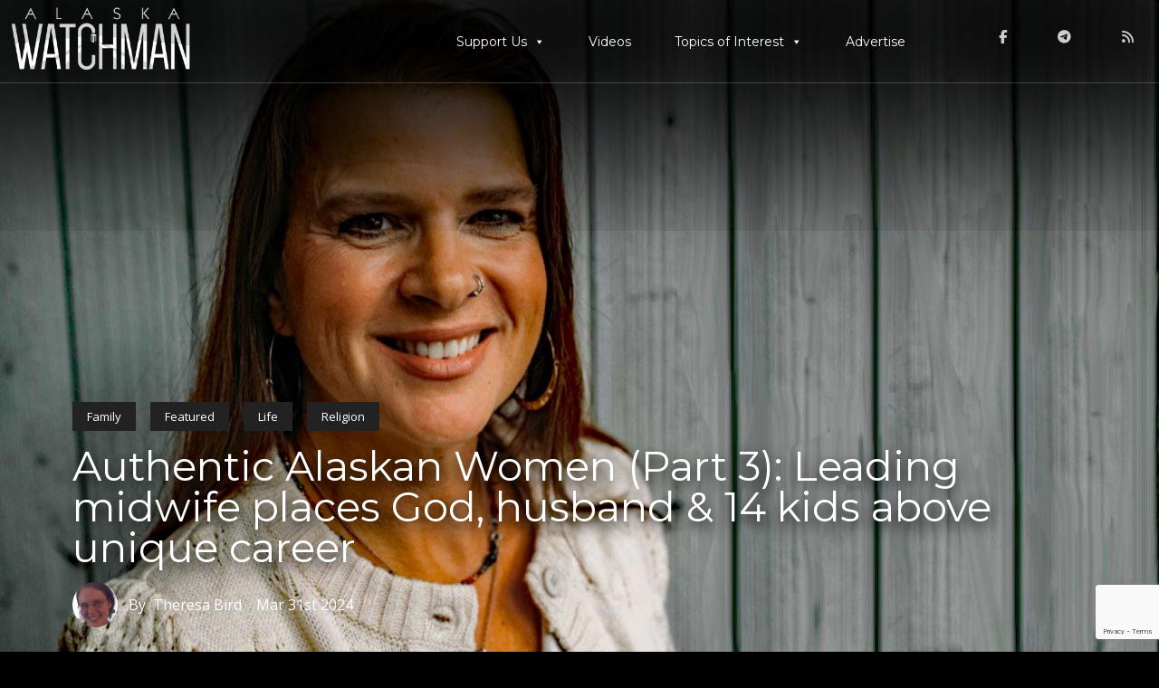

--- FILE ---
content_type: text/html; charset=UTF-8
request_url: https://alaskawatchman.com/2024/03/31/authentic-alaskan-women-part-3-leading-midwife-places-god-husband-14-kids-above-unique-career/
body_size: 19930
content:
<!DOCTYPE html>
<html lang="en">
<head>
<meta charset="UTF-8" />
<meta name="viewport" content="width=device-width" />
<title>Authentic Alaskan Women (Part 3): Leading midwife places God, husband &amp; 14 kids above unique career - Alaska Watchman</title>
<script type="text/javascript">
/* <![CDATA[ */
window.koko_analytics = {"url":"https:\/\/alaskawatchman.com\/koko-analytics-collect.php","site_url":"https:\/\/alaskawatchman.com","post_id":26255,"path":"\/2024\/03\/31\/authentic-alaskan-women-part-3-leading-midwife-places-god-husband-14-kids-above-unique-career\/","method":"cookie","use_cookie":true};
/* ]]> */
</script>

<!-- The SEO Framework by Sybre Waaijer -->
<meta name="robots" content="max-snippet:-1,max-image-preview:large,max-video-preview:-1" />
<link rel="canonical" href="https://alaskawatchman.com/2024/03/31/authentic-alaskan-women-part-3-leading-midwife-places-god-husband-14-kids-above-unique-career/" />
<meta name="description" content="Authentic Alaskan Women (Part 3): Leading midwife places God, husband &amp; 14 kids above unique career…" />
<meta property="og:type" content="article" />
<meta property="og:locale" content="en_US" />
<meta property="og:site_name" content="Alaska Watchman" />
<meta property="og:title" content="Authentic Alaskan Women (Part 3): Leading midwife places God, husband &amp; 14 kids above unique career" />
<meta property="og:description" content="Authentic Alaskan Women (Part 3): Leading midwife places God, husband &amp; 14 kids above unique career…" />
<meta property="og:url" content="https://alaskawatchman.com/2024/03/31/authentic-alaskan-women-part-3-leading-midwife-places-god-husband-14-kids-above-unique-career/" />
<meta property="og:image" content="https://alaskawatchman.com/wp-content/uploads/2024/03/Bethel-midwife.jpg" />
<meta property="og:image:width" content="1920" />
<meta property="og:image:height" content="1080" />
<meta property="article:published_time" content="2024-03-31T21:40:02+00:00" />
<meta property="article:modified_time" content="2024-03-31T21:40:02+00:00" />
<meta name="twitter:card" content="summary_large_image" />
<meta name="twitter:title" content="Authentic Alaskan Women (Part 3): Leading midwife places God, husband &amp; 14 kids above unique career" />
<meta name="twitter:description" content="Authentic Alaskan Women (Part 3): Leading midwife places God, husband &amp; 14 kids above unique career…" />
<meta name="twitter:image" content="https://alaskawatchman.com/wp-content/uploads/2024/03/Bethel-midwife.jpg" />
<script type="application/ld+json">{"@context":"https://schema.org","@graph":[{"@type":"WebSite","@id":"https://alaskawatchman.com/#/schema/WebSite","url":"https://alaskawatchman.com/","name":"Alaska Watchman","description":"News that takes courage to report","inLanguage":"en-US","potentialAction":{"@type":"SearchAction","target":{"@type":"EntryPoint","urlTemplate":"https://alaskawatchman.com/search/{search_term_string}/"},"query-input":"required name=search_term_string"},"publisher":{"@type":"Organization","@id":"https://alaskawatchman.com/#/schema/Organization","name":"Alaska Watchman","url":"https://alaskawatchman.com/","logo":{"@type":"ImageObject","url":"https://alaskawatchman.com/wp-content/uploads/2019/09/cropped-android-chrome-512x512.png","contentUrl":"https://alaskawatchman.com/wp-content/uploads/2019/09/cropped-android-chrome-512x512.png","width":512,"height":512,"inLanguage":"en-US","caption":"cropped android chrome 512x512"}}},{"@type":"WebPage","@id":"https://alaskawatchman.com/2024/03/31/authentic-alaskan-women-part-3-leading-midwife-places-god-husband-14-kids-above-unique-career/","url":"https://alaskawatchman.com/2024/03/31/authentic-alaskan-women-part-3-leading-midwife-places-god-husband-14-kids-above-unique-career/","name":"Authentic Alaskan Women (Part 3): Leading midwife places God, husband & 14 kids above unique career - Alaska Watchman","description":"Authentic Alaskan Women (Part 3): Leading midwife places God, husband & 14 kids above unique career…","inLanguage":"en-US","isPartOf":{"@id":"https://alaskawatchman.com/#/schema/WebSite"},"breadcrumb":{"@type":"BreadcrumbList","@id":"https://alaskawatchman.com/#/schema/BreadcrumbList","itemListElement":[{"@type":"ListItem","position":1,"item":"https://alaskawatchman.com/","name":"Alaska Watchman"},{"@type":"ListItem","position":2,"item":"https://alaskawatchman.com/category/topics-of-interest/","name":"Category: Topics of Interest"},{"@type":"ListItem","position":3,"item":"https://alaskawatchman.com/category/topics-of-interest/family/","name":"Category: Family"},{"@type":"ListItem","position":4,"name":"Authentic Alaskan Women (Part 3): Leading midwife places God, husband & 14 kids above unique career"}]},"potentialAction":{"@type":"ReadAction","target":"https://alaskawatchman.com/2024/03/31/authentic-alaskan-women-part-3-leading-midwife-places-god-husband-14-kids-above-unique-career/"},"datePublished":"2024-03-31T21:40:02+00:00","dateModified":"2024-03-31T21:40:02+00:00","author":{"@type":"Person","@id":"https://alaskawatchman.com/#/schema/Person/0b6b185529d4fdbb153ac78a92589848","name":"Theresa Bird","description":"Theresa Bird is a wife and homeschooling mother of eight. She earned her BA in Philosophy at Thomas More College of Liberal Arts in Merrimack, NH. She lives in Anchorage."}}]}</script>
<!-- / The SEO Framework by Sybre Waaijer | 14.28ms meta | 3.90ms boot -->

<link rel='dns-prefetch' href='//www.google.com' />
<link rel='dns-prefetch' href='//kit.fontawesome.com' />
<link rel="alternate" type="application/rss+xml" title="Alaska Watchman &raquo; Feed" href="https://alaskawatchman.com/feed/" />
<link rel="alternate" type="application/rss+xml" title="Alaska Watchman &raquo; Comments Feed" href="https://alaskawatchman.com/comments/feed/" />
<link rel="alternate" type="application/rss+xml" title="Alaska Watchman &raquo; Authentic Alaskan Women (Part 3): Leading midwife places God, husband &#038; 14 kids above unique career Comments Feed" href="https://alaskawatchman.com/2024/03/31/authentic-alaskan-women-part-3-leading-midwife-places-god-husband-14-kids-above-unique-career/feed/" />
<link rel="alternate" title="oEmbed (JSON)" type="application/json+oembed" href="https://alaskawatchman.com/wp-json/oembed/1.0/embed?url=https%3A%2F%2Falaskawatchman.com%2F2024%2F03%2F31%2Fauthentic-alaskan-women-part-3-leading-midwife-places-god-husband-14-kids-above-unique-career%2F" />
<link rel="alternate" title="oEmbed (XML)" type="text/xml+oembed" href="https://alaskawatchman.com/wp-json/oembed/1.0/embed?url=https%3A%2F%2Falaskawatchman.com%2F2024%2F03%2F31%2Fauthentic-alaskan-women-part-3-leading-midwife-places-god-husband-14-kids-above-unique-career%2F&#038;format=xml" />
<style id='wp-img-auto-sizes-contain-inline-css' type='text/css'>
img:is([sizes=auto i],[sizes^="auto," i]){contain-intrinsic-size:3000px 1500px}
/*# sourceURL=wp-img-auto-sizes-contain-inline-css */
</style>
<link rel='stylesheet' id='cf7ic_style-css' href='https://alaskawatchman.com/wp-content/plugins/contact-form-7-image-captcha/css/cf7ic-style.css?ver=3.3.7' type='text/css' media='all' />
<style id='wp-emoji-styles-inline-css' type='text/css'>

	img.wp-smiley, img.emoji {
		display: inline !important;
		border: none !important;
		box-shadow: none !important;
		height: 1em !important;
		width: 1em !important;
		margin: 0 0.07em !important;
		vertical-align: -0.1em !important;
		background: none !important;
		padding: 0 !important;
	}
/*# sourceURL=wp-emoji-styles-inline-css */
</style>
<style id='wp-block-library-inline-css' type='text/css'>
:root{--wp-block-synced-color:#7a00df;--wp-block-synced-color--rgb:122,0,223;--wp-bound-block-color:var(--wp-block-synced-color);--wp-editor-canvas-background:#ddd;--wp-admin-theme-color:#007cba;--wp-admin-theme-color--rgb:0,124,186;--wp-admin-theme-color-darker-10:#006ba1;--wp-admin-theme-color-darker-10--rgb:0,107,160.5;--wp-admin-theme-color-darker-20:#005a87;--wp-admin-theme-color-darker-20--rgb:0,90,135;--wp-admin-border-width-focus:2px}@media (min-resolution:192dpi){:root{--wp-admin-border-width-focus:1.5px}}.wp-element-button{cursor:pointer}:root .has-very-light-gray-background-color{background-color:#eee}:root .has-very-dark-gray-background-color{background-color:#313131}:root .has-very-light-gray-color{color:#eee}:root .has-very-dark-gray-color{color:#313131}:root .has-vivid-green-cyan-to-vivid-cyan-blue-gradient-background{background:linear-gradient(135deg,#00d084,#0693e3)}:root .has-purple-crush-gradient-background{background:linear-gradient(135deg,#34e2e4,#4721fb 50%,#ab1dfe)}:root .has-hazy-dawn-gradient-background{background:linear-gradient(135deg,#faaca8,#dad0ec)}:root .has-subdued-olive-gradient-background{background:linear-gradient(135deg,#fafae1,#67a671)}:root .has-atomic-cream-gradient-background{background:linear-gradient(135deg,#fdd79a,#004a59)}:root .has-nightshade-gradient-background{background:linear-gradient(135deg,#330968,#31cdcf)}:root .has-midnight-gradient-background{background:linear-gradient(135deg,#020381,#2874fc)}:root{--wp--preset--font-size--normal:16px;--wp--preset--font-size--huge:42px}.has-regular-font-size{font-size:1em}.has-larger-font-size{font-size:2.625em}.has-normal-font-size{font-size:var(--wp--preset--font-size--normal)}.has-huge-font-size{font-size:var(--wp--preset--font-size--huge)}.has-text-align-center{text-align:center}.has-text-align-left{text-align:left}.has-text-align-right{text-align:right}.has-fit-text{white-space:nowrap!important}#end-resizable-editor-section{display:none}.aligncenter{clear:both}.items-justified-left{justify-content:flex-start}.items-justified-center{justify-content:center}.items-justified-right{justify-content:flex-end}.items-justified-space-between{justify-content:space-between}.screen-reader-text{border:0;clip-path:inset(50%);height:1px;margin:-1px;overflow:hidden;padding:0;position:absolute;width:1px;word-wrap:normal!important}.screen-reader-text:focus{background-color:#ddd;clip-path:none;color:#444;display:block;font-size:1em;height:auto;left:5px;line-height:normal;padding:15px 23px 14px;text-decoration:none;top:5px;width:auto;z-index:100000}html :where(.has-border-color){border-style:solid}html :where([style*=border-top-color]){border-top-style:solid}html :where([style*=border-right-color]){border-right-style:solid}html :where([style*=border-bottom-color]){border-bottom-style:solid}html :where([style*=border-left-color]){border-left-style:solid}html :where([style*=border-width]){border-style:solid}html :where([style*=border-top-width]){border-top-style:solid}html :where([style*=border-right-width]){border-right-style:solid}html :where([style*=border-bottom-width]){border-bottom-style:solid}html :where([style*=border-left-width]){border-left-style:solid}html :where(img[class*=wp-image-]){height:auto;max-width:100%}:where(figure){margin:0 0 1em}html :where(.is-position-sticky){--wp-admin--admin-bar--position-offset:var(--wp-admin--admin-bar--height,0px)}@media screen and (max-width:600px){html :where(.is-position-sticky){--wp-admin--admin-bar--position-offset:0px}}

/*# sourceURL=wp-block-library-inline-css */
</style><style id='wp-block-latest-posts-inline-css' type='text/css'>
.wp-block-latest-posts{box-sizing:border-box}.wp-block-latest-posts.alignleft{margin-right:2em}.wp-block-latest-posts.alignright{margin-left:2em}.wp-block-latest-posts.wp-block-latest-posts__list{list-style:none}.wp-block-latest-posts.wp-block-latest-posts__list li{clear:both;overflow-wrap:break-word}.wp-block-latest-posts.is-grid{display:flex;flex-wrap:wrap}.wp-block-latest-posts.is-grid li{margin:0 1.25em 1.25em 0;width:100%}@media (min-width:600px){.wp-block-latest-posts.columns-2 li{width:calc(50% - .625em)}.wp-block-latest-posts.columns-2 li:nth-child(2n){margin-right:0}.wp-block-latest-posts.columns-3 li{width:calc(33.33333% - .83333em)}.wp-block-latest-posts.columns-3 li:nth-child(3n){margin-right:0}.wp-block-latest-posts.columns-4 li{width:calc(25% - .9375em)}.wp-block-latest-posts.columns-4 li:nth-child(4n){margin-right:0}.wp-block-latest-posts.columns-5 li{width:calc(20% - 1em)}.wp-block-latest-posts.columns-5 li:nth-child(5n){margin-right:0}.wp-block-latest-posts.columns-6 li{width:calc(16.66667% - 1.04167em)}.wp-block-latest-posts.columns-6 li:nth-child(6n){margin-right:0}}:root :where(.wp-block-latest-posts.is-grid){padding:0}:root :where(.wp-block-latest-posts.wp-block-latest-posts__list){padding-left:0}.wp-block-latest-posts__post-author,.wp-block-latest-posts__post-date{display:block;font-size:.8125em}.wp-block-latest-posts__post-excerpt,.wp-block-latest-posts__post-full-content{margin-bottom:1em;margin-top:.5em}.wp-block-latest-posts__featured-image a{display:inline-block}.wp-block-latest-posts__featured-image img{height:auto;max-width:100%;width:auto}.wp-block-latest-posts__featured-image.alignleft{float:left;margin-right:1em}.wp-block-latest-posts__featured-image.alignright{float:right;margin-left:1em}.wp-block-latest-posts__featured-image.aligncenter{margin-bottom:1em;text-align:center}
/*# sourceURL=https://alaskawatchman.com/wp-includes/blocks/latest-posts/style.min.css */
</style>
<style id='wp-block-search-inline-css' type='text/css'>
.wp-block-search__button{margin-left:10px;word-break:normal}.wp-block-search__button.has-icon{line-height:0}.wp-block-search__button svg{height:1.25em;min-height:24px;min-width:24px;width:1.25em;fill:currentColor;vertical-align:text-bottom}:where(.wp-block-search__button){border:1px solid #ccc;padding:6px 10px}.wp-block-search__inside-wrapper{display:flex;flex:auto;flex-wrap:nowrap;max-width:100%}.wp-block-search__label{width:100%}.wp-block-search.wp-block-search__button-only .wp-block-search__button{box-sizing:border-box;display:flex;flex-shrink:0;justify-content:center;margin-left:0;max-width:100%}.wp-block-search.wp-block-search__button-only .wp-block-search__inside-wrapper{min-width:0!important;transition-property:width}.wp-block-search.wp-block-search__button-only .wp-block-search__input{flex-basis:100%;transition-duration:.3s}.wp-block-search.wp-block-search__button-only.wp-block-search__searchfield-hidden,.wp-block-search.wp-block-search__button-only.wp-block-search__searchfield-hidden .wp-block-search__inside-wrapper{overflow:hidden}.wp-block-search.wp-block-search__button-only.wp-block-search__searchfield-hidden .wp-block-search__input{border-left-width:0!important;border-right-width:0!important;flex-basis:0;flex-grow:0;margin:0;min-width:0!important;padding-left:0!important;padding-right:0!important;width:0!important}:where(.wp-block-search__input){appearance:none;border:1px solid #949494;flex-grow:1;font-family:inherit;font-size:inherit;font-style:inherit;font-weight:inherit;letter-spacing:inherit;line-height:inherit;margin-left:0;margin-right:0;min-width:3rem;padding:8px;text-decoration:unset!important;text-transform:inherit}:where(.wp-block-search__button-inside .wp-block-search__inside-wrapper){background-color:#fff;border:1px solid #949494;box-sizing:border-box;padding:4px}:where(.wp-block-search__button-inside .wp-block-search__inside-wrapper) .wp-block-search__input{border:none;border-radius:0;padding:0 4px}:where(.wp-block-search__button-inside .wp-block-search__inside-wrapper) .wp-block-search__input:focus{outline:none}:where(.wp-block-search__button-inside .wp-block-search__inside-wrapper) :where(.wp-block-search__button){padding:4px 8px}.wp-block-search.aligncenter .wp-block-search__inside-wrapper{margin:auto}.wp-block[data-align=right] .wp-block-search.wp-block-search__button-only .wp-block-search__inside-wrapper{float:right}
/*# sourceURL=https://alaskawatchman.com/wp-includes/blocks/search/style.min.css */
</style>
<style id='wp-block-paragraph-inline-css' type='text/css'>
.is-small-text{font-size:.875em}.is-regular-text{font-size:1em}.is-large-text{font-size:2.25em}.is-larger-text{font-size:3em}.has-drop-cap:not(:focus):first-letter{float:left;font-size:8.4em;font-style:normal;font-weight:100;line-height:.68;margin:.05em .1em 0 0;text-transform:uppercase}body.rtl .has-drop-cap:not(:focus):first-letter{float:none;margin-left:.1em}p.has-drop-cap.has-background{overflow:hidden}:root :where(p.has-background){padding:1.25em 2.375em}:where(p.has-text-color:not(.has-link-color)) a{color:inherit}p.has-text-align-left[style*="writing-mode:vertical-lr"],p.has-text-align-right[style*="writing-mode:vertical-rl"]{rotate:180deg}
/*# sourceURL=https://alaskawatchman.com/wp-includes/blocks/paragraph/style.min.css */
</style>
<style id='wp-block-quote-inline-css' type='text/css'>
.wp-block-quote{box-sizing:border-box;overflow-wrap:break-word}.wp-block-quote.is-large:where(:not(.is-style-plain)),.wp-block-quote.is-style-large:where(:not(.is-style-plain)){margin-bottom:1em;padding:0 1em}.wp-block-quote.is-large:where(:not(.is-style-plain)) p,.wp-block-quote.is-style-large:where(:not(.is-style-plain)) p{font-size:1.5em;font-style:italic;line-height:1.6}.wp-block-quote.is-large:where(:not(.is-style-plain)) cite,.wp-block-quote.is-large:where(:not(.is-style-plain)) footer,.wp-block-quote.is-style-large:where(:not(.is-style-plain)) cite,.wp-block-quote.is-style-large:where(:not(.is-style-plain)) footer{font-size:1.125em;text-align:right}.wp-block-quote>cite{display:block}
/*# sourceURL=https://alaskawatchman.com/wp-includes/blocks/quote/style.min.css */
</style>
<style id='global-styles-inline-css' type='text/css'>
:root{--wp--preset--aspect-ratio--square: 1;--wp--preset--aspect-ratio--4-3: 4/3;--wp--preset--aspect-ratio--3-4: 3/4;--wp--preset--aspect-ratio--3-2: 3/2;--wp--preset--aspect-ratio--2-3: 2/3;--wp--preset--aspect-ratio--16-9: 16/9;--wp--preset--aspect-ratio--9-16: 9/16;--wp--preset--color--black: #000000;--wp--preset--color--cyan-bluish-gray: #abb8c3;--wp--preset--color--white: #ffffff;--wp--preset--color--pale-pink: #f78da7;--wp--preset--color--vivid-red: #cf2e2e;--wp--preset--color--luminous-vivid-orange: #ff6900;--wp--preset--color--luminous-vivid-amber: #fcb900;--wp--preset--color--light-green-cyan: #7bdcb5;--wp--preset--color--vivid-green-cyan: #00d084;--wp--preset--color--pale-cyan-blue: #8ed1fc;--wp--preset--color--vivid-cyan-blue: #0693e3;--wp--preset--color--vivid-purple: #9b51e0;--wp--preset--gradient--vivid-cyan-blue-to-vivid-purple: linear-gradient(135deg,rgb(6,147,227) 0%,rgb(155,81,224) 100%);--wp--preset--gradient--light-green-cyan-to-vivid-green-cyan: linear-gradient(135deg,rgb(122,220,180) 0%,rgb(0,208,130) 100%);--wp--preset--gradient--luminous-vivid-amber-to-luminous-vivid-orange: linear-gradient(135deg,rgb(252,185,0) 0%,rgb(255,105,0) 100%);--wp--preset--gradient--luminous-vivid-orange-to-vivid-red: linear-gradient(135deg,rgb(255,105,0) 0%,rgb(207,46,46) 100%);--wp--preset--gradient--very-light-gray-to-cyan-bluish-gray: linear-gradient(135deg,rgb(238,238,238) 0%,rgb(169,184,195) 100%);--wp--preset--gradient--cool-to-warm-spectrum: linear-gradient(135deg,rgb(74,234,220) 0%,rgb(151,120,209) 20%,rgb(207,42,186) 40%,rgb(238,44,130) 60%,rgb(251,105,98) 80%,rgb(254,248,76) 100%);--wp--preset--gradient--blush-light-purple: linear-gradient(135deg,rgb(255,206,236) 0%,rgb(152,150,240) 100%);--wp--preset--gradient--blush-bordeaux: linear-gradient(135deg,rgb(254,205,165) 0%,rgb(254,45,45) 50%,rgb(107,0,62) 100%);--wp--preset--gradient--luminous-dusk: linear-gradient(135deg,rgb(255,203,112) 0%,rgb(199,81,192) 50%,rgb(65,88,208) 100%);--wp--preset--gradient--pale-ocean: linear-gradient(135deg,rgb(255,245,203) 0%,rgb(182,227,212) 50%,rgb(51,167,181) 100%);--wp--preset--gradient--electric-grass: linear-gradient(135deg,rgb(202,248,128) 0%,rgb(113,206,126) 100%);--wp--preset--gradient--midnight: linear-gradient(135deg,rgb(2,3,129) 0%,rgb(40,116,252) 100%);--wp--preset--font-size--small: 13px;--wp--preset--font-size--medium: 20px;--wp--preset--font-size--large: 36px;--wp--preset--font-size--x-large: 42px;--wp--preset--spacing--20: 0.44rem;--wp--preset--spacing--30: 0.67rem;--wp--preset--spacing--40: 1rem;--wp--preset--spacing--50: 1.5rem;--wp--preset--spacing--60: 2.25rem;--wp--preset--spacing--70: 3.38rem;--wp--preset--spacing--80: 5.06rem;--wp--preset--shadow--natural: 6px 6px 9px rgba(0, 0, 0, 0.2);--wp--preset--shadow--deep: 12px 12px 50px rgba(0, 0, 0, 0.4);--wp--preset--shadow--sharp: 6px 6px 0px rgba(0, 0, 0, 0.2);--wp--preset--shadow--outlined: 6px 6px 0px -3px rgb(255, 255, 255), 6px 6px rgb(0, 0, 0);--wp--preset--shadow--crisp: 6px 6px 0px rgb(0, 0, 0);}:where(.is-layout-flex){gap: 0.5em;}:where(.is-layout-grid){gap: 0.5em;}body .is-layout-flex{display: flex;}.is-layout-flex{flex-wrap: wrap;align-items: center;}.is-layout-flex > :is(*, div){margin: 0;}body .is-layout-grid{display: grid;}.is-layout-grid > :is(*, div){margin: 0;}:where(.wp-block-columns.is-layout-flex){gap: 2em;}:where(.wp-block-columns.is-layout-grid){gap: 2em;}:where(.wp-block-post-template.is-layout-flex){gap: 1.25em;}:where(.wp-block-post-template.is-layout-grid){gap: 1.25em;}.has-black-color{color: var(--wp--preset--color--black) !important;}.has-cyan-bluish-gray-color{color: var(--wp--preset--color--cyan-bluish-gray) !important;}.has-white-color{color: var(--wp--preset--color--white) !important;}.has-pale-pink-color{color: var(--wp--preset--color--pale-pink) !important;}.has-vivid-red-color{color: var(--wp--preset--color--vivid-red) !important;}.has-luminous-vivid-orange-color{color: var(--wp--preset--color--luminous-vivid-orange) !important;}.has-luminous-vivid-amber-color{color: var(--wp--preset--color--luminous-vivid-amber) !important;}.has-light-green-cyan-color{color: var(--wp--preset--color--light-green-cyan) !important;}.has-vivid-green-cyan-color{color: var(--wp--preset--color--vivid-green-cyan) !important;}.has-pale-cyan-blue-color{color: var(--wp--preset--color--pale-cyan-blue) !important;}.has-vivid-cyan-blue-color{color: var(--wp--preset--color--vivid-cyan-blue) !important;}.has-vivid-purple-color{color: var(--wp--preset--color--vivid-purple) !important;}.has-black-background-color{background-color: var(--wp--preset--color--black) !important;}.has-cyan-bluish-gray-background-color{background-color: var(--wp--preset--color--cyan-bluish-gray) !important;}.has-white-background-color{background-color: var(--wp--preset--color--white) !important;}.has-pale-pink-background-color{background-color: var(--wp--preset--color--pale-pink) !important;}.has-vivid-red-background-color{background-color: var(--wp--preset--color--vivid-red) !important;}.has-luminous-vivid-orange-background-color{background-color: var(--wp--preset--color--luminous-vivid-orange) !important;}.has-luminous-vivid-amber-background-color{background-color: var(--wp--preset--color--luminous-vivid-amber) !important;}.has-light-green-cyan-background-color{background-color: var(--wp--preset--color--light-green-cyan) !important;}.has-vivid-green-cyan-background-color{background-color: var(--wp--preset--color--vivid-green-cyan) !important;}.has-pale-cyan-blue-background-color{background-color: var(--wp--preset--color--pale-cyan-blue) !important;}.has-vivid-cyan-blue-background-color{background-color: var(--wp--preset--color--vivid-cyan-blue) !important;}.has-vivid-purple-background-color{background-color: var(--wp--preset--color--vivid-purple) !important;}.has-black-border-color{border-color: var(--wp--preset--color--black) !important;}.has-cyan-bluish-gray-border-color{border-color: var(--wp--preset--color--cyan-bluish-gray) !important;}.has-white-border-color{border-color: var(--wp--preset--color--white) !important;}.has-pale-pink-border-color{border-color: var(--wp--preset--color--pale-pink) !important;}.has-vivid-red-border-color{border-color: var(--wp--preset--color--vivid-red) !important;}.has-luminous-vivid-orange-border-color{border-color: var(--wp--preset--color--luminous-vivid-orange) !important;}.has-luminous-vivid-amber-border-color{border-color: var(--wp--preset--color--luminous-vivid-amber) !important;}.has-light-green-cyan-border-color{border-color: var(--wp--preset--color--light-green-cyan) !important;}.has-vivid-green-cyan-border-color{border-color: var(--wp--preset--color--vivid-green-cyan) !important;}.has-pale-cyan-blue-border-color{border-color: var(--wp--preset--color--pale-cyan-blue) !important;}.has-vivid-cyan-blue-border-color{border-color: var(--wp--preset--color--vivid-cyan-blue) !important;}.has-vivid-purple-border-color{border-color: var(--wp--preset--color--vivid-purple) !important;}.has-vivid-cyan-blue-to-vivid-purple-gradient-background{background: var(--wp--preset--gradient--vivid-cyan-blue-to-vivid-purple) !important;}.has-light-green-cyan-to-vivid-green-cyan-gradient-background{background: var(--wp--preset--gradient--light-green-cyan-to-vivid-green-cyan) !important;}.has-luminous-vivid-amber-to-luminous-vivid-orange-gradient-background{background: var(--wp--preset--gradient--luminous-vivid-amber-to-luminous-vivid-orange) !important;}.has-luminous-vivid-orange-to-vivid-red-gradient-background{background: var(--wp--preset--gradient--luminous-vivid-orange-to-vivid-red) !important;}.has-very-light-gray-to-cyan-bluish-gray-gradient-background{background: var(--wp--preset--gradient--very-light-gray-to-cyan-bluish-gray) !important;}.has-cool-to-warm-spectrum-gradient-background{background: var(--wp--preset--gradient--cool-to-warm-spectrum) !important;}.has-blush-light-purple-gradient-background{background: var(--wp--preset--gradient--blush-light-purple) !important;}.has-blush-bordeaux-gradient-background{background: var(--wp--preset--gradient--blush-bordeaux) !important;}.has-luminous-dusk-gradient-background{background: var(--wp--preset--gradient--luminous-dusk) !important;}.has-pale-ocean-gradient-background{background: var(--wp--preset--gradient--pale-ocean) !important;}.has-electric-grass-gradient-background{background: var(--wp--preset--gradient--electric-grass) !important;}.has-midnight-gradient-background{background: var(--wp--preset--gradient--midnight) !important;}.has-small-font-size{font-size: var(--wp--preset--font-size--small) !important;}.has-medium-font-size{font-size: var(--wp--preset--font-size--medium) !important;}.has-large-font-size{font-size: var(--wp--preset--font-size--large) !important;}.has-x-large-font-size{font-size: var(--wp--preset--font-size--x-large) !important;}
/*# sourceURL=global-styles-inline-css */
</style>

<style id='classic-theme-styles-inline-css' type='text/css'>
/*! This file is auto-generated */
.wp-block-button__link{color:#fff;background-color:#32373c;border-radius:9999px;box-shadow:none;text-decoration:none;padding:calc(.667em + 2px) calc(1.333em + 2px);font-size:1.125em}.wp-block-file__button{background:#32373c;color:#fff;text-decoration:none}
/*# sourceURL=/wp-includes/css/classic-themes.min.css */
</style>
<link rel='stylesheet' id='AdCheckrStyles-css' href='https://alaskawatchman.com/wp-content/plugins/ad-checker/style.css?ver=729d5f3ad1f1c2e13b076cb855973ee6' type='text/css' media='all' />
<link rel='stylesheet' id='c3SupportStyles-css' href='https://alaskawatchman.com/wp-content/plugins/c3-support/style.css?ver=729d5f3ad1f1c2e13b076cb855973ee6' type='text/css' media='all' />
<link rel='stylesheet' id='contact-form-7-css' href='https://alaskawatchman.com/wp-content/plugins/contact-form-7/includes/css/styles.css?ver=6.1.4' type='text/css' media='all' />
<link rel='stylesheet' id='ppress-frontend-css' href='https://alaskawatchman.com/wp-content/plugins/wp-user-avatar/assets/css/frontend.min.css?ver=4.16.8' type='text/css' media='all' />
<link rel='stylesheet' id='ppress-flatpickr-css' href='https://alaskawatchman.com/wp-content/plugins/wp-user-avatar/assets/flatpickr/flatpickr.min.css?ver=4.16.8' type='text/css' media='all' />
<link rel='stylesheet' id='ppress-select2-css' href='https://alaskawatchman.com/wp-content/plugins/wp-user-avatar/assets/select2/select2.min.css?ver=729d5f3ad1f1c2e13b076cb855973ee6' type='text/css' media='all' />
<link rel='stylesheet' id='wpcf7-redirect-script-frontend-css' href='https://alaskawatchman.com/wp-content/plugins/wpcf7-redirect/build/assets/frontend-script.css?ver=2c532d7e2be36f6af233' type='text/css' media='all' />
<link rel='stylesheet' id='mc4wp-form-themes-css' href='https://alaskawatchman.com/wp-content/plugins/mailchimp-for-wp/assets/css/form-themes.css?ver=4.10.9' type='text/css' media='all' />
<link rel='stylesheet' id='megamenu-css' href='https://alaskawatchman.com/wp-content/uploads/maxmegamenu/style.css?ver=c428bb' type='text/css' media='all' />
<link rel='stylesheet' id='dashicons-css' href='https://alaskawatchman.com/wp-includes/css/dashicons.min.css?ver=729d5f3ad1f1c2e13b076cb855973ee6' type='text/css' media='all' />
<link rel='stylesheet' id='watchman_lean-style-css' href='https://alaskawatchman.com/wp-content/themes/watchman/style.css?ver=729d5f3ad1f1c2e13b076cb855973ee6' type='text/css' media='all' />
<link rel='stylesheet' id='codes-14567-scss-output-css' href='//alaskawatchman.com/wp-content/custom_codes/14567-scss-output.css?ver=279' type='text/css' media='all' />
<link rel='stylesheet' id='codes-25010-scss-output-css' href='//alaskawatchman.com/wp-content/custom_codes/25010-scss-output.css?ver=31' type='text/css' media='all' />
<link rel='stylesheet' id='codes-29252-css-output-css' href='//alaskawatchman.com/wp-content/custom_codes/29252-css-output.css?ver=1' type='text/css' media='all' />
<script type="text/javascript" src="https://alaskawatchman.com/wp-includes/js/jquery/jquery.min.js?ver=3.7.1" id="jquery-core-js"></script>
<script type="text/javascript" src="https://alaskawatchman.com/wp-includes/js/jquery/jquery-migrate.min.js?ver=3.4.1" id="jquery-migrate-js"></script>
<script type="text/javascript" src="https://alaskawatchman.com/wp-content/plugins/wp-user-avatar/assets/flatpickr/flatpickr.min.js?ver=4.16.8" id="ppress-flatpickr-js"></script>
<script type="text/javascript" src="https://alaskawatchman.com/wp-content/plugins/wp-user-avatar/assets/select2/select2.min.js?ver=4.16.8" id="ppress-select2-js"></script>
<script type="text/javascript" defer src="https://kit.fontawesome.com/9397ba5bdd.js?ver=1" id="my-script-js"></script>
<script type="text/javascript" src="https://alaskawatchman.com/wp-content/themes/watchman/js/custom_script.js?ver=729d5f3ad1f1c2e13b076cb855973ee6" id="custom-script-js"></script>
<script type="text/javascript" src="//alaskawatchman.com/wp-content/custom_codes/25011-js-head.js?ver=10" id="codes-25011-js-head-js"></script>
<link rel="https://api.w.org/" href="https://alaskawatchman.com/wp-json/" /><link rel="alternate" title="JSON" type="application/json" href="https://alaskawatchman.com/wp-json/wp/v2/posts/26255" /><link rel="EditURI" type="application/rsd+xml" title="RSD" href="https://alaskawatchman.com/xmlrpc.php?rsd" />

<!-- This site is using AdRotate Professional v5.16.3 to display their advertisements - https://ajdg.solutions/ -->
<!-- AdRotate CSS -->
<style type="text/css" media="screen">
	.gakwtch { margin:0px; padding:0px; overflow:hidden; line-height:1; zoom:1; }
	.gakwtch img { height:auto; }
	.gakwtch-col { position:relative; float:left; }
	.gakwtch-col:first-child { margin-left: 0; }
	.gakwtch-col:last-child { margin-right: 0; }
	.woocommerce-page .gakwtch, .bbpress-wrapper .gakwtch { margin: 20px auto; clear:both; }
	@media only screen and (max-width: 480px) {
		.gakwtch-col, .gakwtch-dyn, .gakwtch-single { width:100%; margin-left:0; margin-right:0; }
		.woocommerce-page .gakwtch, .bbpress-wrapper .gakwtch { margin: 10px auto; }
	}
</style>
<!-- /AdRotate CSS -->

<link rel="preconnect" href="https://fonts.googleapis.com">
<link rel="preconnect" href="https://fonts.gstatic.com" crossorigin>
<link
    rel="preload"
    href="https://fonts.googleapis.com/css2?family=Montserrat:wght@100;300;400;500&family=Open+Sans:wght@300;400;500&display=swap"
    as="style"
    onload="this.onload=null;this.rel='stylesheet'"
/>
<link href="https://fonts.googleapis.com/css2?family=Montserrat:wght@100;300;400;500&family=Open+Sans:wght@300;400;500&display=swap" rel="stylesheet" type="text/css">
<!-- Google tag (gtag.js) -->
<script async src="https://www.googletagmanager.com/gtag/js?id=G-WY894F456V"></script>
<script>
  window.dataLayer = window.dataLayer || [];
  function gtag(){dataLayer.push(arguments);}
  gtag('js', new Date());

  gtag('config', 'G-WY894F456V');
</script>
<link rel="stylesheet" href="https://cdnjs.cloudflare.com/ajax/libs/font-awesome/6.5.1/css/all.min.css">      <meta name="onesignal" content="wordpress-plugin"/>
            <script>

      window.OneSignalDeferred = window.OneSignalDeferred || [];

      OneSignalDeferred.push(function(OneSignal) {
        var oneSignal_options = {};
        window._oneSignalInitOptions = oneSignal_options;

        oneSignal_options['serviceWorkerParam'] = { scope: '/' };
oneSignal_options['serviceWorkerPath'] = 'OneSignalSDKWorker.js.php';

        OneSignal.Notifications.setDefaultUrl("https://alaskawatchman.com");

        oneSignal_options['wordpress'] = true;
oneSignal_options['appId'] = 'f96891e8-6280-4720-a9a9-86ec597f5539';
oneSignal_options['allowLocalhostAsSecureOrigin'] = true;
oneSignal_options['welcomeNotification'] = { };
oneSignal_options['welcomeNotification']['title'] = "";
oneSignal_options['welcomeNotification']['message'] = "";
oneSignal_options['path'] = "https://alaskawatchman.com/wp-content/plugins/onesignal-free-web-push-notifications/sdk_files/";
oneSignal_options['promptOptions'] = { };
              OneSignal.init(window._oneSignalInitOptions);
              OneSignal.Slidedown.promptPush()      });

      function documentInitOneSignal() {
        var oneSignal_elements = document.getElementsByClassName("OneSignal-prompt");

        var oneSignalLinkClickHandler = function(event) { OneSignal.Notifications.requestPermission(); event.preventDefault(); };        for(var i = 0; i < oneSignal_elements.length; i++)
          oneSignal_elements[i].addEventListener('click', oneSignalLinkClickHandler, false);
      }

      if (document.readyState === 'complete') {
           documentInitOneSignal();
      }
      else {
           window.addEventListener("load", function(event){
               documentInitOneSignal();
          });
      }
    </script>
<link rel="icon" href="https://alaskawatchman.com/wp-content/uploads/2019/09/cropped-android-chrome-512x512-32x32.png" sizes="32x32" />
<link rel="icon" href="https://alaskawatchman.com/wp-content/uploads/2019/09/cropped-android-chrome-512x512-192x192.png" sizes="192x192" />
<link rel="apple-touch-icon" href="https://alaskawatchman.com/wp-content/uploads/2019/09/cropped-android-chrome-512x512-180x180.png" />
<meta name="msapplication-TileImage" content="https://alaskawatchman.com/wp-content/uploads/2019/09/cropped-android-chrome-512x512-270x270.png" />
		<style type="text/css" id="wp-custom-css">
			
#pp_registration_1 > div.ppress-form-bottom-links {
	color:#ffffff; !important
	font-size: 12px !important
}		</style>
		<style type="text/css">/** Mega Menu CSS: fs **/</style>
</head>

<body data-rsssl=1 class="wp-singular post-template-default single single-post postid-26255 single-format-standard wp-embed-responsive wp-theme-watchman mega-menu-main-menu">
<a href="#content" class="skip-link screen-reader-text">Skip to the content</a><div id="wrapper" class="hfeed">
<header id="header" role="banner">

<a href="https://alaskawatchman.com" id="branding">
<div id="site-title" itemprop="publisher" itemscope itemtype="https://schema.org/Organization">
<a href="https://alaskawatchman.com/" title="Alaska Watchman" rel="home" itemprop="url"><span itemprop="name">Alaska Watchman</span></a></div>

</a>

<nav id="menu" role="navigation" itemscope itemtype="https://schema.org/SiteNavigationElement">
<div id="mega-menu-wrap-main-menu" class="mega-menu-wrap"><div class="mega-menu-toggle"><div class="mega-toggle-blocks-left"></div><div class="mega-toggle-blocks-center"></div><div class="mega-toggle-blocks-right"><div class='mega-toggle-block mega-menu-toggle-animated-block mega-toggle-block-0' id='mega-toggle-block-0'><button aria-label="Toggle Menu" class="mega-toggle-animated mega-toggle-animated-slider" type="button" aria-expanded="false">
                  <span class="mega-toggle-animated-box">
                    <span class="mega-toggle-animated-inner"></span>
                  </span>
                </button></div></div></div><ul id="mega-menu-main-menu" class="mega-menu max-mega-menu mega-menu-horizontal mega-no-js" data-event="hover_intent" data-effect="fade_up" data-effect-speed="200" data-effect-mobile="disabled" data-effect-speed-mobile="0" data-mobile-force-width="false" data-second-click="go" data-document-click="collapse" data-vertical-behaviour="standard" data-breakpoint="768" data-unbind="true" data-mobile-state="collapse_all" data-mobile-direction="vertical" data-hover-intent-timeout="300" data-hover-intent-interval="100"><li class="mega-menu-item mega-menu-item-type-post_type mega-menu-item-object-page mega-menu-item-has-children mega-align-bottom-left mega-menu-flyout mega-menu-item-14240" id="mega-menu-item-14240"><a class="mega-menu-link" href="https://alaskawatchman.com/donate/" aria-expanded="false" tabindex="0">Support Us<span class="mega-indicator" aria-hidden="true"></span></a>
<ul class="mega-sub-menu">
<li class="mega-menu-item mega-menu-item-type-custom mega-menu-item-object-custom mega-menu-item-24725" id="mega-menu-item-24725"><a class="mega-menu-link" href="https://alaskawatchman.com/donate/">Donate</a></li><li class="mega-menu-item mega-menu-item-type-post_type mega-menu-item-object-page mega-menu-item-18766" id="mega-menu-item-18766"><a class="mega-menu-link" href="https://alaskawatchman.com/subscribe/">Subscribe</a></li></ul>
</li><li class="mega-menu-item mega-menu-item-type-custom mega-menu-item-object-custom mega-align-bottom-left mega-menu-flyout mega-menu-item-14244" id="mega-menu-item-14244"><a class="mega-menu-link" href="/category/videos" tabindex="0">Videos</a></li><li class="mega-dropdown mega-menu-item mega-menu-item-type-custom mega-menu-item-object-custom mega-menu-item-has-children mega-align-bottom-left mega-menu-flyout mega-close-after-click mega-menu-item-14245 dropdown" id="mega-menu-item-14245"><a class="mega-menu-link" href="#" aria-expanded="false" tabindex="0">Topics of Interest<span class="mega-indicator" aria-hidden="true"></span></a>
<ul class="mega-sub-menu">
<li class="mega-menu-item mega-menu-item-type-custom mega-menu-item-object-custom mega-menu-item-14339" id="mega-menu-item-14339"><a class="mega-menu-link" href="/category/crime">Crime</a></li><li class="mega-menu-item mega-menu-item-type-custom mega-menu-item-object-custom mega-menu-item-14340" id="mega-menu-item-14340"><a class="mega-menu-link" href="/category/culture">Culture</a></li><li class="mega-menu-item mega-menu-item-type-custom mega-menu-item-object-custom mega-menu-item-14341" id="mega-menu-item-14341"><a class="mega-menu-link" href="/category/education">Education</a></li><li class="mega-menu-item mega-menu-item-type-custom mega-menu-item-object-custom mega-menu-item-14342" id="mega-menu-item-14342"><a class="mega-menu-link" href="/category/family">Family</a></li><li class="mega-menu-item mega-menu-item-type-custom mega-menu-item-object-custom mega-menu-item-14343" id="mega-menu-item-14343"><a class="mega-menu-link" href="/category/freedom">Freedom</a></li><li class="mega-menu-item mega-menu-item-type-custom mega-menu-item-object-custom mega-menu-item-14344" id="mega-menu-item-14344"><a class="mega-menu-link" href="/category/life">Life</a></li><li class="mega-menu-item mega-menu-item-type-custom mega-menu-item-object-custom mega-menu-item-14345" id="mega-menu-item-14345"><a class="mega-menu-link" href="/category/opinion">Opinion</a></li><li class="mega-menu-item mega-menu-item-type-custom mega-menu-item-object-custom mega-menu-item-14346" id="mega-menu-item-14346"><a class="mega-menu-link" href="/category/politics">Politics</a></li><li class="mega-menu-item mega-menu-item-type-custom mega-menu-item-object-custom mega-menu-item-14347" id="mega-menu-item-14347"><a class="mega-menu-link" href="/category/religion">Religion</a></li></ul>
</li><li class="mega-menu-item mega-menu-item-type-post_type mega-menu-item-object-page mega-align-bottom-left mega-menu-flyout mega-menu-item-14243" id="mega-menu-item-14243"><a class="mega-menu-link" href="https://alaskawatchman.com/advertise/" tabindex="0">Advertise</a></li></ul></div>
<!--
<div id="search"></div>
-->
<ul class="nav-social-links">
<li class="fb">
    <a href="https://www.facebook.com/AlaskaWatchman"><i class="fab fa-facebook-f"></i></a>
</li>
<li class="rss">
    <a href="https://t.me/AlaskaWatchman"><i class="fab fa-telegram-plane"></i></a>
</li>
	<li class="rss">
    <a href="https://alaskawatchman.com/feed/"><i class="fas fa-rss"></i></a>
</li>
</ul>
</nav>

<!-- Mobile nav -->
<nav id="mobile-menu" role="navigation" itemscope itemtype="https://schema.org/SiteNavigationElement">
<div id="mega-menu-wrap-main-menu" class="mega-menu-wrap"><div class="mega-menu-toggle"><div class="mega-toggle-blocks-left"></div><div class="mega-toggle-blocks-center"></div><div class="mega-toggle-blocks-right"><div class='mega-toggle-block mega-menu-toggle-animated-block mega-toggle-block-0' id='mega-toggle-block-0'><button aria-label="Toggle Menu" class="mega-toggle-animated mega-toggle-animated-slider" type="button" aria-expanded="false">
                  <span class="mega-toggle-animated-box">
                    <span class="mega-toggle-animated-inner"></span>
                  </span>
                </button></div></div></div><ul id="mega-menu-main-menu" class="mega-menu max-mega-menu mega-menu-horizontal mega-no-js" data-event="hover_intent" data-effect="fade_up" data-effect-speed="200" data-effect-mobile="disabled" data-effect-speed-mobile="0" data-mobile-force-width="false" data-second-click="go" data-document-click="collapse" data-vertical-behaviour="standard" data-breakpoint="768" data-unbind="true" data-mobile-state="collapse_all" data-mobile-direction="vertical" data-hover-intent-timeout="300" data-hover-intent-interval="100"><li class="mega-menu-item mega-menu-item-type-post_type mega-menu-item-object-page mega-menu-item-has-children mega-align-bottom-left mega-menu-flyout mega-menu-item-14240" id="mega-menu-item-14240"><a class="mega-menu-link" href="https://alaskawatchman.com/donate/" aria-expanded="false" tabindex="0">Support Us<span class="mega-indicator" aria-hidden="true"></span></a>
<ul class="mega-sub-menu">
<li class="mega-menu-item mega-menu-item-type-custom mega-menu-item-object-custom mega-menu-item-24725" id="mega-menu-item-24725"><a class="mega-menu-link" href="https://alaskawatchman.com/donate/">Donate</a></li><li class="mega-menu-item mega-menu-item-type-post_type mega-menu-item-object-page mega-menu-item-18766" id="mega-menu-item-18766"><a class="mega-menu-link" href="https://alaskawatchman.com/subscribe/">Subscribe</a></li></ul>
</li><li class="mega-menu-item mega-menu-item-type-custom mega-menu-item-object-custom mega-align-bottom-left mega-menu-flyout mega-menu-item-14244" id="mega-menu-item-14244"><a class="mega-menu-link" href="/category/videos" tabindex="0">Videos</a></li><li class="mega-dropdown mega-menu-item mega-menu-item-type-custom mega-menu-item-object-custom mega-menu-item-has-children mega-align-bottom-left mega-menu-flyout mega-close-after-click mega-menu-item-14245 dropdown" id="mega-menu-item-14245"><a class="mega-menu-link" href="#" aria-expanded="false" tabindex="0">Topics of Interest<span class="mega-indicator" aria-hidden="true"></span></a>
<ul class="mega-sub-menu">
<li class="mega-menu-item mega-menu-item-type-custom mega-menu-item-object-custom mega-menu-item-14339" id="mega-menu-item-14339"><a class="mega-menu-link" href="/category/crime">Crime</a></li><li class="mega-menu-item mega-menu-item-type-custom mega-menu-item-object-custom mega-menu-item-14340" id="mega-menu-item-14340"><a class="mega-menu-link" href="/category/culture">Culture</a></li><li class="mega-menu-item mega-menu-item-type-custom mega-menu-item-object-custom mega-menu-item-14341" id="mega-menu-item-14341"><a class="mega-menu-link" href="/category/education">Education</a></li><li class="mega-menu-item mega-menu-item-type-custom mega-menu-item-object-custom mega-menu-item-14342" id="mega-menu-item-14342"><a class="mega-menu-link" href="/category/family">Family</a></li><li class="mega-menu-item mega-menu-item-type-custom mega-menu-item-object-custom mega-menu-item-14343" id="mega-menu-item-14343"><a class="mega-menu-link" href="/category/freedom">Freedom</a></li><li class="mega-menu-item mega-menu-item-type-custom mega-menu-item-object-custom mega-menu-item-14344" id="mega-menu-item-14344"><a class="mega-menu-link" href="/category/life">Life</a></li><li class="mega-menu-item mega-menu-item-type-custom mega-menu-item-object-custom mega-menu-item-14345" id="mega-menu-item-14345"><a class="mega-menu-link" href="/category/opinion">Opinion</a></li><li class="mega-menu-item mega-menu-item-type-custom mega-menu-item-object-custom mega-menu-item-14346" id="mega-menu-item-14346"><a class="mega-menu-link" href="/category/politics">Politics</a></li><li class="mega-menu-item mega-menu-item-type-custom mega-menu-item-object-custom mega-menu-item-14347" id="mega-menu-item-14347"><a class="mega-menu-link" href="/category/religion">Religion</a></li></ul>
</li><li class="mega-menu-item mega-menu-item-type-post_type mega-menu-item-object-page mega-align-bottom-left mega-menu-flyout mega-menu-item-14243" id="mega-menu-item-14243"><a class="mega-menu-link" href="https://alaskawatchman.com/advertise/" tabindex="0">Advertise</a></li></ul></div><ul class="nav-social-links">
<li class="fb">
    <a href="https://www.facebook.com/AlaskaWatchman"><i class="fab fa-facebook-f"></i></a>
</li>
<li class="rss">
    <a href="https://alaskawatchman.com/feed/"><i class="fas fa-rss"></i></a>
</li>
</ul>

<a href="javascript:void(0);" class="icon" onclick="toggleMobileMenu()">
    <i class="fa fa-bars"></i>
    <i class="fas fa-times"></i>
  </a>
</nav>



</header>

    <div id="slider">
        

<div id="post-" class="post-26255 post type-post status-publish format-standard has-post-thumbnail hentry category-family category-featured category-life category-religion tag-alaska-midwife tag-faith-and-family">

<img width="1280" height="720" src="https://alaskawatchman.com/wp-content/uploads/2024/03/Bethel-midwife-1280x720.jpg" class="attachment-large size-large wp-post-image" alt="" decoding="async" fetchpriority="high" srcset="https://alaskawatchman.com/wp-content/uploads/2024/03/Bethel-midwife-1280x720.jpg 1280w, https://alaskawatchman.com/wp-content/uploads/2024/03/Bethel-midwife-640x360.jpg 640w, https://alaskawatchman.com/wp-content/uploads/2024/03/Bethel-midwife.jpg 1920w" sizes="(max-width: 1280px) 100vw, 1280px" />
<div class="slide-title">
    
        
        <ul class="article-categories">
    <li><a href="https://alaskawatchman.com/category/topics-of-interest/family/">Family</a></li><li><a href="https://alaskawatchman.com/category/featured/">Featured</a></li><li><a href="https://alaskawatchman.com/category/topics-of-interest/life/">Life</a></li><li><a href="https://alaskawatchman.com/category/topics-of-interest/religion/">Religion</a></li>    </ul>
    <a class="slide-post-title" href="https://alaskawatchman.com/2024/03/31/authentic-alaskan-women-part-3-leading-midwife-places-god-husband-14-kids-above-unique-career/">Authentic Alaskan Women (Part 3): Leading midwife places God, husband &#038; 14 kids above unique career</a>
    <div class="post-meta">
        <img data-del="avatar" src='https://alaskawatchman.com/wp-content/uploads/2024/01/Theresa-Bird-mug-160x160.jpg' class='avatar pp-user-avatar avatar-32 photo ' height='32' width='32'/>        <span> &nbsp;&nbsp; By &nbsp;Theresa Bird</span>
        <span> &nbsp;&nbsp;&nbsp; Mar 31st 2024</span>
    </div>
    </div>

</div>


    </div>

<div id="container"><main id="content" role="main">


<div class="mobile-gakwtch"><div class="gakwtch gakwtch-3"><div class="gakwtch-single aakwtch-98"><a class="gofollow" data-track="OTgsMywxLDYw" href="https://oxfordmetals.com/gold-bullion/" target="_blank"><img src="https://alaskawatchman.com/wp-content/uploads/2024/06/Oxford-gold-ad_2024_300x300-animated.gif" /></a></div></div></div>

<p class="tdm-descr"><a href="https://www.alaskawatchman.com/">By AlaskaWatchman.com</a></p>
<article id="post-26255" class="post-26255 post type-post status-publish format-standard has-post-thumbnail hentry category-family category-featured category-life category-religion tag-alaska-midwife tag-faith-and-family">
<div class="entry-content" itemprop="mainEntityOfPage">
<a href="https://alaskawatchman.com/wp-content/uploads/2024/03/Bethel-midwife.jpg" title="Authentic Alaskan Women (Part 3): Leading midwife places God, husband &#038; 14 kids above unique career"><img width="1920" height="1080" src="https://alaskawatchman.com/wp-content/uploads/2024/03/Bethel-midwife.jpg" class="attachment-full size-full wp-post-image" alt="" itemprop="image" decoding="async" srcset="https://alaskawatchman.com/wp-content/uploads/2024/03/Bethel-midwife.jpg 1920w, https://alaskawatchman.com/wp-content/uploads/2024/03/Bethel-midwife-640x360.jpg 640w, https://alaskawatchman.com/wp-content/uploads/2024/03/Bethel-midwife-1280x720.jpg 1280w" sizes="(max-width: 1920px) 100vw, 1920px" /></a>
<meta itemprop="description" content="Authentic Alaskan Women (Part 3): Leading midwife places God, husband & 14 kids above unique career" />

<p><strong>Editor’s note:</strong> <em>As modern global elites champion powerful and defiant women, this series features Alaskan women who embraced their vocations as daughters, sisters, wives and mothers, while leavening the world with that particular love unique to the “genius of women.”</em> <em>Click the following links to read parts <a href="https://alaskawatchman.com/2024/03/23/authentic-alaskan-women-part-1-quiet-yupik-mother-rocks-the-cradle-inspires-the-world/" target="_blank" rel="noreferrer noopener">one</a> and <a href="https://alaskawatchman.com/2024/03/27/authentic-alaskan-women-part-2-alaskas-1st-female-pilot-was-also-a-pro-life-champion/" target="_blank" rel="noreferrer noopener">two</a>.</em></p>



<p>The concept of putting God and family before her career is something Certified Professional Midwife Bethel Belisle has successfully put into practice for nearly 40 years.</p>



<p>Bethel is senior midwife and owner of <a href="https://havenanchorage.com/" target="_blank" rel="noreferrer noopener">Haven Midwifery Birth Centers</a> in Anchorage and Wasilla. She is also the current Chair of the Board of Direct-Entry Midwives, which most recently persuaded the Alaska Legislature to overturn one of the governor’s many Emergency Orders to abolish it in the name of “efficiency.” As chair, Bethel has been instrumental in raising Alaskan midwifery standards to match the national standards set by the North American Registry of Midwives.</p>



<p>Married for 36 years to a man she calls “the model of the servant heart,” Bethel and her husband have committed to follow the Word of God and daily live out their Messianic Jewish faith. Together they’ve raised 14 children, six by birth and eight by adoption. They currently have six grandchildren.</p>



<blockquote class="wp-block-quote is-layout-flow wp-block-quote-is-layout-flow">
<p>“Be keepers at home. The years really do fly by, and you do not get them back. If the Lord has placed something on your heart to do, trust his timing.</p>
</blockquote>



<p>Bethel started out as a childbirth educator after her second child was born and became a fully licensed midwife after her sixth. She opened a small, family-friendly office in her home while her husband rented a larger office space for his work, so he could care for their children while they both worked. Bethel took a break from midwifery to focus on homeschooling during the children’s formative years, returning to full-time practice after all 14 were older.</p>



<p>Asked how she’s been able to run a successful midwifery practice, maintain a strong marriage, and raise a large family, Bethel’s answer is simple: “Prayer and priorities. I couldn’t be a midwife without prayer, and my priorities are God, husband, family. God and family come before my career. My husband and family know that if our relationships suffer because of my work, I’ll quit in a heartbeat.”&nbsp;</p>



<p>Women who’ve been under her care appreciate Bethel’s God and family-centered approach to maternity care.</p>



<p>“I love that Bethel raised her own large family and that her practices are truly pro-life,” said Jen, a mother of 10. “I’ve worked with several other midwives over the years&#8230; Bethel supports our maternal and infant health needs at whatever point we need them and whether we are directly in her care or not.”</p>



	<div class="horizontal-subscribe-container">
		<div class="hsc-box1">
			<br>
			<h5 class="hsf-title">ALASKA&nbsp;WATCHMAN DIRECT TO YOUR INBOX</h5>
		</div>

		<div class="hsc-box2">
			<!-- Begin Mailchimp Signup Form -->
	<link href="//cdn-images.mailchimp.com/embedcode/horizontal-slim-10_7.css" rel="stylesheet" type="text/css">
	<style type="text/css">
		#mc_embed_signup{background:#fff; clear:left; font:14px 'Open Sans',Arial,sans-serif; width:100%;}
		/* Add your own Mailchimp form style overrides in your site stylesheet or in this style block.
		   We recommend moving this block and the preceding CSS link to the HEAD of your HTML file. */
	</style>
	<div id="mc_embed_signup">
	<form action="https://alaskawatchman.us19.list-manage.com/subscribe/post?u=1f685ea1bbf16f7b72189222a&amp;id=3c910cafcd" method="post" id="mc-embedded-subscribe-form" name="mc-embedded-subscribe-form" class="validate" target="_blank" novalidate>
	    <div id="mc_embed_signup_scroll">
		<input type="email" value="" name="EMAIL" class="email" id="mce-EMAIL" placeholder="email address" required>
	    <!-- real people should not fill this in and expect good things - do not remove this or risk form bot signups-->
	    <div style="position: absolute; left: -5000px;" aria-hidden="true"><input type="text" name="b_1f685ea1bbf16f7b72189222a_3c910cafcd" tabindex="-1" value=""></div>
	    <div class="clear"><input type="submit" value="Send Me The News!" name="subscribe" id="mc-embedded-subscribe" class="button"></div>
	    </div>
	</form>
	</div>
	
	<!--End mc_embed_signup-->
		</div>
	</div>
	

	



<p>Today, Bethel has two of her daughters working alongside her.</p>



<p>“I get overwhelmed thinking how blessed I am to work with my girls,” she said. “To see them on a professional level and for them to do such strong work makes this mama’s heart so happy.”</p>



<p>Her daughter, Asher, is working through her apprenticeship to become a midwife. Another daughter, Noa, is a Certified Professional Midwife pursuing a bachelor’s in psychology with a goal of earning her master’s degree so she can eventually work with women battling mental health disorders in their childbearing years.</p>



<p>If given the chance to speak to the hearts of women today, Bethel would urge them to prioritize faith and family.</p>



<p>“Be keepers at home,” she said. “The years really do fly by, and you do not get them back. If the Lord has placed something on your heart to do, trust his timing. Fall in love with your husband daily, as a strong marriage is foundational. And remember: God is always good. He always loves you and there is always enough grace for today.”</p>



<p><strong><em><a href="https://alaskawatchman.com/donate/" target="_blank" rel="noreferrer noopener">Click here to support Alaska Watchman efforts.</a></em></strong></p>
<div class="entry-links"></div>
</div><header>
<h1 class="entry-title" itemprop="headline"><a href="https://alaskawatchman.com/2024/03/31/authentic-alaskan-women-part-3-leading-midwife-places-god-husband-14-kids-above-unique-career/" title="Authentic Alaskan Women (Part 3): Leading midwife places God, husband &#038; 14 kids above unique career" rel="bookmark">Authentic Alaskan Women (Part 3): Leading midwife places God, husband &#038; 14 kids above unique career</a>
</h1><div class="entry-meta">
<!--
<span class="author vcard"</span></span>
<span class="meta-sep"> | </span>
-->
<a class="entry-category" href="https://alaskawatchman.com/category/topics-of-interest/family/">Family</a><time class="entry-date" datetime="March 31, 2024" title="March 31, 2024" itemprop="datePublished" pubdate>March 31, 2024</time>
<meta itemprop="dateModified" content="March 31, 2024" /></div></header>

<footer class="entry-footer">
<span class="cat-links">Categories: <a href="https://alaskawatchman.com/category/topics-of-interest/family/" rel="category tag">Family</a>, <a href="https://alaskawatchman.com/category/featured/" rel="category tag">Featured</a>, <a href="https://alaskawatchman.com/category/topics-of-interest/life/" rel="category tag">Life</a>, <a href="https://alaskawatchman.com/category/topics-of-interest/religion/" rel="category tag">Religion</a></span>
<span class="tag-links">Tags: <a href="https://alaskawatchman.com/tag/alaska-midwife/" rel="tag">Alaska midwife</a>, <a href="https://alaskawatchman.com/tag/faith-and-family/" rel="tag">faith and family</a></span>
</footer></article>
<div class="author-box">
    <div class="author-photo-block">
        <img data-del="avatar" src='https://alaskawatchman.com/wp-content/uploads/2024/01/Theresa-Bird-mug-160x160.jpg' class='avatar pp-user-avatar avatar-96 photo ' height='96' width='96'/>    </div>
    <div class="author-info">
        <a href="https://alaskawatchman.com/profile/Theresa" class="akw-author-name">
            Theresa Bird        </a>
        <div class="akw-author-descr">
            Theresa Bird is a wife and homeschooling mother of eight. She earned her BA in Philosophy at Thomas More College of Liberal Arts in Merrimack, NH. She lives in Anchorage.        </div>
    </div>
</div>
<hr>

<div class="share-box">
    <h2>Share this article</h2>
    <div class="share-box-buttons">
        <a href="https://www.facebook.com/sharer.php?u=https://alaskawatchman.com/2024/03/31/authentic-alaskan-women-part-3-leading-midwife-places-god-husband-14-kids-above-unique-career/">
            <i class="fab fa-facebook"></i>&nbsp;&nbsp;Facebook
        </a>
        <a href="https://t.me/share/url?url=https://alaskawatchman.com/2024/03/31/authentic-alaskan-women-part-3-leading-midwife-places-god-husband-14-kids-above-unique-career/">
            <i class="fa fa-telegram"></i>&nbsp;&nbsp;Telegram
        </a>
        <a href="https://www.linkedin.com/shareArticle?mini=true&url=https://alaskawatchman.com/2024/03/31/authentic-alaskan-women-part-3-leading-midwife-places-god-husband-14-kids-above-unique-career/">
            <i class="fab fa-linkedin"></i>&nbsp;&nbsp;Linkedin
        </a>
    </div>
</div>
<hr>
<div class="related-articles-box">
    <h2><i class="far fa-thumbs-up"></i> &nbsp; Related articles</h2>
    <ul>
        			<li class="related-article-card">
                <a href="https://alaskawatchman.com/2026/01/18/dave-bronson-clarifies-false-narrative-about-his-stance-on-alaska-grand-jury-rights/">

                    <img width="1920" height="1080" src="https://alaskawatchman.com/wp-content/uploads/2021/04/Bronson.jpg" class="attachment-post-thumbnail size-post-thumbnail wp-post-image" alt="" decoding="async" loading="lazy" srcset="https://alaskawatchman.com/wp-content/uploads/2021/04/Bronson.jpg 1920w, https://alaskawatchman.com/wp-content/uploads/2021/04/Bronson-640x360.jpg 640w, https://alaskawatchman.com/wp-content/uploads/2021/04/Bronson-1280x720.jpg 1280w, https://alaskawatchman.com/wp-content/uploads/2021/04/Bronson-768x432.jpg 768w, https://alaskawatchman.com/wp-content/uploads/2021/04/Bronson-1536x864.jpg 1536w, https://alaskawatchman.com/wp-content/uploads/2021/04/Bronson-150x84.jpg 150w, https://alaskawatchman.com/wp-content/uploads/2021/04/Bronson-300x169.jpg 300w, https://alaskawatchman.com/wp-content/uploads/2021/04/Bronson-696x392.jpg 696w, https://alaskawatchman.com/wp-content/uploads/2021/04/Bronson-1068x601.jpg 1068w, https://alaskawatchman.com/wp-content/uploads/2021/04/Bronson-747x420.jpg 747w" sizes="auto, (max-width: 1920px) 100vw, 1920px" />                    <p><strong>Dave Bronson rebuffs &#8216;false narrative&#8217; about his stance on Alaska Grand Jury rights</strong></p>

                </a>
            </li>
					<li class="related-article-card">
                <a href="https://alaskawatchman.com/2026/01/15/top-priority-alaska-dems-want-lower-threshold-to-override-vetoes/">

                    <img width="1600" height="900" src="https://alaskawatchman.com/wp-content/uploads/2020/01/Veto-pen-pic.jpg" class="attachment-post-thumbnail size-post-thumbnail wp-post-image" alt="Veto pen pic" decoding="async" loading="lazy" srcset="https://alaskawatchman.com/wp-content/uploads/2020/01/Veto-pen-pic.jpg 1600w, https://alaskawatchman.com/wp-content/uploads/2020/01/Veto-pen-pic-640x360.jpg 640w, https://alaskawatchman.com/wp-content/uploads/2020/01/Veto-pen-pic-1280x720.jpg 1280w, https://alaskawatchman.com/wp-content/uploads/2020/01/Veto-pen-pic-768x432.jpg 768w, https://alaskawatchman.com/wp-content/uploads/2020/01/Veto-pen-pic-1536x864.jpg 1536w, https://alaskawatchman.com/wp-content/uploads/2020/01/Veto-pen-pic-320x180.jpg 320w" sizes="auto, (max-width: 1600px) 100vw, 1600px" />                    <p><strong>TOP PRIORITY: Alaska Dems want lower threshold to override vetoes</strong></p>

                </a>
            </li>
					<li class="related-article-card">
                <a href="https://alaskawatchman.com/2026/01/15/begich-exchanges-endorsements-with-sullivan-who-faces-a-familiar-foe/">

                    <img width="1920" height="1080" src="https://alaskawatchman.com/wp-content/uploads/2026/01/Begich-and-Sullivan.jpg" class="attachment-post-thumbnail size-post-thumbnail wp-post-image" alt="" decoding="async" loading="lazy" srcset="https://alaskawatchman.com/wp-content/uploads/2026/01/Begich-and-Sullivan.jpg 1920w, https://alaskawatchman.com/wp-content/uploads/2026/01/Begich-and-Sullivan-640x360.jpg 640w, https://alaskawatchman.com/wp-content/uploads/2026/01/Begich-and-Sullivan-1280x720.jpg 1280w" sizes="auto, (max-width: 1920px) 100vw, 1920px" />                    <p><strong>Begich exchanges endorsements with Sullivan who faces a familiar foe</strong></p>

                </a>
            </li>
		    </ul>
</div>

<div id="comments">
<section id="comments-list" class="comments">
<h2 class="comments-title">4 Comments</h2>
<ul>
		<li class="comment even thread-even depth-1" id="comment-75385">
				<div id="div-comment-75385" class="comment-body">
				<div class="comment-author vcard">
			<img alt='' src='https://secure.gravatar.com/avatar/b9a260884e5529113e5a3709fe3ea62cfabf1694b4f633a98b6f5aab7b7dcf01?s=32&#038;d=identicon&#038;r=g' srcset='https://secure.gravatar.com/avatar/b9a260884e5529113e5a3709fe3ea62cfabf1694b4f633a98b6f5aab7b7dcf01?s=64&#038;d=identicon&#038;r=g 2x' class='avatar avatar-32 photo' height='32' width='32' loading='lazy' decoding='async'/>			<cite class="fn">DaveMaxwell</cite> <span class="says">says:</span>		</div>
		
		<div class="comment-meta commentmetadata">
			<a href="https://alaskawatchman.com/2024/03/31/authentic-alaskan-women-part-3-leading-midwife-places-god-husband-14-kids-above-unique-career/#comment-75385">March 31, 2024 at 5:44 pm</a>		</div>

		<p>Wow remarkable!</p>

		
				</div>
				</li><!-- #comment-## -->
		<li class="comment odd alt thread-odd thread-alt depth-1" id="comment-75394">
				<div id="div-comment-75394" class="comment-body">
				<div class="comment-author vcard">
			<img alt='' src='https://secure.gravatar.com/avatar/2d1adfe1a759b03aee0b067e8a3f764659b39064bf919d012a061cd7f404c759?s=32&#038;d=identicon&#038;r=g' srcset='https://secure.gravatar.com/avatar/2d1adfe1a759b03aee0b067e8a3f764659b39064bf919d012a061cd7f404c759?s=64&#038;d=identicon&#038;r=g 2x' class='avatar avatar-32 photo' height='32' width='32' loading='lazy' decoding='async'/>			<cite class="fn">Cina</cite> <span class="says">says:</span>		</div>
		
		<div class="comment-meta commentmetadata">
			<a href="https://alaskawatchman.com/2024/03/31/authentic-alaskan-women-part-3-leading-midwife-places-god-husband-14-kids-above-unique-career/#comment-75394">April 1, 2024 at 11:41 am</a>		</div>

		<p>Bethel, you are a woman of God. Your priorities are in order and you have been blessed. May others seek Him. Thank you for blessing birthing moms with a alternative care.</p>

		
				</div>
				</li><!-- #comment-## -->
		<li class="comment even thread-even depth-1" id="comment-75404">
				<div id="div-comment-75404" class="comment-body">
				<div class="comment-author vcard">
			<img alt='' src='https://secure.gravatar.com/avatar/c2956074c281442c1a8df115ddc8179db4a38a6532f4fb596cf19a336d08679d?s=32&#038;d=identicon&#038;r=g' srcset='https://secure.gravatar.com/avatar/c2956074c281442c1a8df115ddc8179db4a38a6532f4fb596cf19a336d08679d?s=64&#038;d=identicon&#038;r=g 2x' class='avatar avatar-32 photo' height='32' width='32' loading='lazy' decoding='async'/>			<cite class="fn">Todd M Lindley</cite> <span class="says">says:</span>		</div>
		
		<div class="comment-meta commentmetadata">
			<a href="https://alaskawatchman.com/2024/03/31/authentic-alaskan-women-part-3-leading-midwife-places-god-husband-14-kids-above-unique-career/#comment-75404">April 1, 2024 at 3:28 pm</a>		</div>

		<p>Great example! Thanks for sharing!</p>

		
				</div>
				</li><!-- #comment-## -->
		<li class="comment odd alt thread-odd thread-alt depth-1" id="comment-75493">
				<div id="div-comment-75493" class="comment-body">
				<div class="comment-author vcard">
			<img alt='' src='https://secure.gravatar.com/avatar/dee7894fbbce937b074c73ca804e9ee5834d442ba8c6a6ad123f3903d6a786bd?s=32&#038;d=identicon&#038;r=g' srcset='https://secure.gravatar.com/avatar/dee7894fbbce937b074c73ca804e9ee5834d442ba8c6a6ad123f3903d6a786bd?s=64&#038;d=identicon&#038;r=g 2x' class='avatar avatar-32 photo' height='32' width='32' loading='lazy' decoding='async'/>			<cite class="fn">tata</cite> <span class="says">says:</span>		</div>
		
		<div class="comment-meta commentmetadata">
			<a href="https://alaskawatchman.com/2024/03/31/authentic-alaskan-women-part-3-leading-midwife-places-god-husband-14-kids-above-unique-career/#comment-75493">April 4, 2024 at 12:54 pm</a>		</div>

		<p>Eight kids?  Fourteen kids? Use some birth control for heck&#8217;s sake. There is not one significant social or environmental problem that couldn’t be eliminated or diminished by a reduction in population.</p>

		
				</div>
				</li><!-- #comment-## -->
</ul>
</section>
</div><script>
jQuery('form').find("input#author").each(function(ev)
  {
      if(!jQuery(this).val()) { 
     jQuery(this).attr("placeholder", "Name*");
  }
  });
  jQuery('form').find("input#email").each(function(ev)
  {
      if(!jQuery(this).val()) { 
     jQuery(this).attr("placeholder", "Email*");
  }
  });
</script>
<footer class="footer">

	<nav class="navigation post-navigation" aria-label="Posts">
		<h2 class="screen-reader-text">Post navigation</h2>
		<div class="nav-links"><div class="nav-previous"><a href="https://alaskawatchman.com/2024/03/30/opinon-its-time-for-mat-su-parents-to-back-ordinance-that-reigns-in-radicalized-librarians/" rel="prev"><span class="meta-nav">&larr;</span> OPINON: It’s time for Mat-Su parents to back ordinance that reins in radicalized librarians</a></div><div class="nav-next"><a href="https://alaskawatchman.com/2024/04/01/will-conservative-voters-turn-the-tide-in-what-could-be-a-sea-change-election-in-anchorage/" rel="next">Will conservative voters turn the tide in what could be a sea change election in Anchorage? <span class="meta-nav">&rarr;</span></a></div></div>
	</nav></footer>
</main>
<aside id="sidebar" role="complementary">
<div id="primary" class="widget-area">
<ul class="xoxo">
<li id="block-2" class="widget-container widget_block widget_search"><form role="search" method="get" action="https://alaskawatchman.com/" class="wp-block-search__button-outside wp-block-search__text-button wp-block-search"    ><label class="wp-block-search__label" for="wp-block-search__input-1" >Search</label><div class="wp-block-search__inside-wrapper" ><input class="wp-block-search__input" id="wp-block-search__input-1" placeholder="" value="" type="search" name="s" required /><button aria-label="Search" class="wp-block-search__button wp-element-button" type="submit" >Search</button></div></form></li><li id="block-3" class="widget-container widget_block"><p style="margin-top:2em;"><div class="gakwtch gakwtch-3"><div class="gakwtch-single aakwtch-39"><a class="gofollow" data-track="MzksMywxLDYw" href="https://alaskawatchman.com/newstip" target="_blank"><img decoding="async" src="https://alaskawatchman.com/wp-content/uploads/2021/10/Watchman-300x300-Ad-4.jpg" /></a></div></div></p></li><li id="block-4" class="widget-container widget_block"><p class="sidebar-title">Opinion Pieces</p></li><li id="block-5" class="widget-container widget_block widget_recent_entries"><ul class="wp-block-latest-posts__list has-dates wp-block-latest-posts"><li><div class="wp-block-latest-posts__featured-image alignright"><a href="https://alaskawatchman.com/2026/01/18/dave-bronson-clarifies-false-narrative-about-his-stance-on-alaska-grand-jury-rights/" aria-label="Dave Bronson rebuffs &#8216;false narrative&#8217; about his stance on Alaska Grand Jury rights"><img loading="lazy" decoding="async" width="160" height="160" src="https://alaskawatchman.com/wp-content/uploads/2021/04/Bronson-160x160.jpg" class="attachment-thumbnail size-thumbnail wp-post-image" alt="" style="max-width:75px;max-height:75px;" /></a></div><a class="wp-block-latest-posts__post-title" href="https://alaskawatchman.com/2026/01/18/dave-bronson-clarifies-false-narrative-about-his-stance-on-alaska-grand-jury-rights/">Dave Bronson rebuffs &#8216;false narrative&#8217; about his stance on Alaska Grand Jury rights</a><time datetime="2026-01-18T20:52:08-09:00" class="wp-block-latest-posts__post-date">January 18, 2026</time></li>
<li><div class="wp-block-latest-posts__featured-image alignright"><a href="https://alaskawatchman.com/2026/01/14/will-alaskas-272m-health-award-be-a-feeding-frenzy-for-leftist-nonprofits/" aria-label="Will Alaska’s $272M health award be a feeding frenzy for leftist nonprofits?"><img loading="lazy" decoding="async" width="160" height="160" src="https://alaskawatchman.com/wp-content/uploads/2026/01/Alaska-money-cash-funding-funds-160x160.jpg" class="attachment-thumbnail size-thumbnail wp-post-image" alt="" style="max-width:75px;max-height:75px;" /></a></div><a class="wp-block-latest-posts__post-title" href="https://alaskawatchman.com/2026/01/14/will-alaskas-272m-health-award-be-a-feeding-frenzy-for-leftist-nonprofits/">Will Alaska’s $272M health award be a feeding frenzy for leftist nonprofits?</a><time datetime="2026-01-14T12:47:58-09:00" class="wp-block-latest-posts__post-date">January 14, 2026</time></li>
<li><div class="wp-block-latest-posts__featured-image alignright"><a href="https://alaskawatchman.com/2026/01/12/opinion-anchorages-move-to-build-new-school-while-closing-5-is-a-waste-of-state-funds/" aria-label="OPINION: Anchorage’s move to build new school, while closing 5, is a waste of state funds"><img loading="lazy" decoding="async" width="160" height="160" src="https://alaskawatchman.com/wp-content/uploads/2026/01/School-funding-160x160.jpg" class="attachment-thumbnail size-thumbnail wp-post-image" alt="" style="max-width:75px;max-height:75px;" /></a></div><a class="wp-block-latest-posts__post-title" href="https://alaskawatchman.com/2026/01/12/opinion-anchorages-move-to-build-new-school-while-closing-5-is-a-waste-of-state-funds/">OPINION: Anchorage’s move to build new school, while closing 5, is a waste of state funds</a><time datetime="2026-01-12T14:48:31-09:00" class="wp-block-latest-posts__post-date">January 12, 2026</time></li>
</ul></li><li id="block-6" class="widget-container widget_block"><p><div class="gakwtch gakwtch-5"><div class="gakwtch-single aakwtch-43"><a class="gofollow" data-track="NDMsNSwxLDYw" href="https://alaskawatchman.com/donate/" target="_blank"><img decoding="async" src="https://alaskawatchman.com/wp-content/uploads/2021/10/Watchman-300x300-Ad-1.jpg" /></a></div></div></p></li><li id="block-7" class="widget-container widget_block"><p class="sidebar-title">Latest in Politics</p></li><li id="block-8" class="widget-container widget_block widget_recent_entries"><ul class="wp-block-latest-posts__list has-dates wp-block-latest-posts"><li><div class="wp-block-latest-posts__featured-image alignright"><a href="https://alaskawatchman.com/2026/01/18/dave-bronson-clarifies-false-narrative-about-his-stance-on-alaska-grand-jury-rights/" aria-label="Dave Bronson rebuffs &#8216;false narrative&#8217; about his stance on Alaska Grand Jury rights"><img loading="lazy" decoding="async" width="160" height="160" src="https://alaskawatchman.com/wp-content/uploads/2021/04/Bronson-160x160.jpg" class="attachment-thumbnail size-thumbnail wp-post-image" alt="" style="max-width:75px;max-height:75px;" /></a></div><a class="wp-block-latest-posts__post-title" href="https://alaskawatchman.com/2026/01/18/dave-bronson-clarifies-false-narrative-about-his-stance-on-alaska-grand-jury-rights/">Dave Bronson rebuffs &#8216;false narrative&#8217; about his stance on Alaska Grand Jury rights</a><time datetime="2026-01-18T20:52:08-09:00" class="wp-block-latest-posts__post-date">January 18, 2026</time></li>
<li><div class="wp-block-latest-posts__featured-image alignright"><a href="https://alaskawatchman.com/2026/01/15/top-priority-alaska-dems-want-lower-threshold-to-override-vetoes/" aria-label="TOP PRIORITY: Alaska Dems want lower threshold to override vetoes"><img loading="lazy" decoding="async" width="160" height="160" src="https://alaskawatchman.com/wp-content/uploads/2020/01/Veto-pen-pic-160x160.jpg" class="attachment-thumbnail size-thumbnail wp-post-image" alt="Veto pen pic" style="max-width:75px;max-height:75px;" srcset="https://alaskawatchman.com/wp-content/uploads/2020/01/Veto-pen-pic-160x160.jpg 160w, https://alaskawatchman.com/wp-content/uploads/2020/01/Veto-pen-pic-320x320.jpg 320w, https://alaskawatchman.com/wp-content/uploads/2020/01/Veto-pen-pic-640x640.jpg 640w" sizes="auto, (max-width: 160px) 100vw, 160px" /></a></div><a class="wp-block-latest-posts__post-title" href="https://alaskawatchman.com/2026/01/15/top-priority-alaska-dems-want-lower-threshold-to-override-vetoes/">TOP PRIORITY: Alaska Dems want lower threshold to override vetoes</a><time datetime="2026-01-15T13:35:05-09:00" class="wp-block-latest-posts__post-date">January 15, 2026</time></li>
<li><div class="wp-block-latest-posts__featured-image alignright"><a href="https://alaskawatchman.com/2026/01/15/shifting-murkowski-offers-well-wishes-to-democrat-peltola-but-agrees-to-back-sullivan-for-u-s-senate/" aria-label="Shifting Murkowski offers ‘well’ wishes to Democrat Peltola, but agrees to back Sullivan for U.S. Senate"><img loading="lazy" decoding="async" width="160" height="160" src="https://alaskawatchman.com/wp-content/uploads/2021/11/Murkowski-image-160x160.jpg" class="attachment-thumbnail size-thumbnail wp-post-image" alt="" style="max-width:75px;max-height:75px;" /></a></div><a class="wp-block-latest-posts__post-title" href="https://alaskawatchman.com/2026/01/15/shifting-murkowski-offers-well-wishes-to-democrat-peltola-but-agrees-to-back-sullivan-for-u-s-senate/">Shifting Murkowski offers ‘well’ wishes to Democrat Peltola, but agrees to back Sullivan for U.S. Senate</a><time datetime="2026-01-15T12:27:06-09:00" class="wp-block-latest-posts__post-date">January 15, 2026</time></li>
</ul></li><li id="block-9" class="widget-container widget_block"><p><div class="gakwtch gakwtch-3"><div class="gakwtch-single aakwtch-41"><a class="gofollow" data-track="NDEsMywxLDYw" href="https://alaskawatchman.com/advertise/" target="_blank"><img decoding="async" src="https://alaskawatchman.com/wp-content/uploads/2021/10/Watchman-300x300-Ad-3.jpg" /></a></div></div></p></li><li id="block-10" class="widget-container widget_block"><p class="sidebar-title">Education in Alaska</p></li><li id="block-11" class="widget-container widget_block widget_recent_entries"><ul class="wp-block-latest-posts__list has-dates wp-block-latest-posts"><li><div class="wp-block-latest-posts__featured-image alignright"><a href="https://alaskawatchman.com/2026/01/12/opinion-anchorages-move-to-build-new-school-while-closing-5-is-a-waste-of-state-funds/" aria-label="OPINION: Anchorage’s move to build new school, while closing 5, is a waste of state funds"><img loading="lazy" decoding="async" width="160" height="160" src="https://alaskawatchman.com/wp-content/uploads/2026/01/School-funding-160x160.jpg" class="attachment-thumbnail size-thumbnail wp-post-image" alt="" style="max-width:75px;max-height:75px;" /></a></div><a class="wp-block-latest-posts__post-title" href="https://alaskawatchman.com/2026/01/12/opinion-anchorages-move-to-build-new-school-while-closing-5-is-a-waste-of-state-funds/">OPINION: Anchorage’s move to build new school, while closing 5, is a waste of state funds</a><time datetime="2026-01-12T14:48:31-09:00" class="wp-block-latest-posts__post-date">January 12, 2026</time></li>
<li><div class="wp-block-latest-posts__featured-image alignright"><a href="https://alaskawatchman.com/2026/01/11/u-s-supremes-to-hear-transgender-athlete-case-that-could-impact-alaska-sports/" aria-label="U.S. Supremes to hear transgender athlete case that could impact Alaska sports"><img loading="lazy" decoding="async" width="160" height="160" src="https://alaskawatchman.com/wp-content/uploads/2023/05/Track-meet-transgender-160x160.jpg" class="attachment-thumbnail size-thumbnail wp-post-image" alt="" style="max-width:75px;max-height:75px;" /></a></div><a class="wp-block-latest-posts__post-title" href="https://alaskawatchman.com/2026/01/11/u-s-supremes-to-hear-transgender-athlete-case-that-could-impact-alaska-sports/">U.S. Supremes to hear transgender athlete case that could impact Alaska sports</a><time datetime="2026-01-11T13:51:05-09:00" class="wp-block-latest-posts__post-date">January 11, 2026</time></li>
<li><div class="wp-block-latest-posts__featured-image alignright"><a href="https://alaskawatchman.com/2026/01/07/opinion-prophets-geopolitics-defending-parent-rights-in-alaska/" aria-label="OPINION: Prophets, geopolitics &amp; defending parent rights in Alaska"><img loading="lazy" decoding="async" width="160" height="160" src="https://alaskawatchman.com/wp-content/uploads/2026/01/Minnery-column-1-160x160.jpg" class="attachment-thumbnail size-thumbnail wp-post-image" alt="" style="max-width:75px;max-height:75px;" /></a></div><a class="wp-block-latest-posts__post-title" href="https://alaskawatchman.com/2026/01/07/opinion-prophets-geopolitics-defending-parent-rights-in-alaska/">OPINION: Prophets, geopolitics &amp; defending parent rights in Alaska</a><time datetime="2026-01-07T11:21:14-09:00" class="wp-block-latest-posts__post-date">January 7, 2026</time></li>
</ul></li><li id="block-12" class="widget-container widget_block"><p><div class="gakwtch gakwtch-3"><div class="gakwtch-single aakwtch-40"><a class="gofollow" data-track="NDAsMywxLDYw" href="https://alaskawatchman.com/2019/08/03/where-we-stand-our-mission-vision-and-structure/" target="_blank"><img decoding="async" src="https://alaskawatchman.com/wp-content/uploads/2021/10/Watchman-300x300-Ad-5.jpg" /></a></div></div></p></li><li id="block-14" class="widget-container widget_block"><p><div class="gakwtch gakwtch-3"><div class="gakwtch-single aakwtch-42"><a class="gofollow" data-track="NDIsMywxLDYw" href="https://alaskawatchman.com/subscribe/" target="_blank"><img decoding="async" src="https://alaskawatchman.com/wp-content/uploads/2021/10/Watchman-300x300-Ad-2.jpg" /></a></div></div></p></li><li id="block-15" class="widget-container widget_block"><p><div class="gakwtch gakwtch-3"><div class="gakwtch-single aakwtch-124"><a class="gofollow" data-track="MTI0LDMsMSw2MA==" href="https://vimeo.com/1137886313/d4f16246b6"><img decoding="async" src="https://alaskawatchman.com/wp-content/uploads/2026/01/Comm-Space.gif" /></a></div></div></p></li></ul>
</div>
</aside>
<footer id="footer" role="contentinfo">

</div>
</footer>
</div>
<div class="footer-container">
    <div class="footer-section">
    <div class="item">
        <img class="tdm-image td-fix-index" src="https://cdn2.alaskawatchman.com/wp-content/uploads/2020/09/12155115/Footer-Light-Logo-and-Tag.png" title="Footer Light Logo and Tag" alt="Footer Light Logo and Tag">
        <p>The Alaska Watchman aims to raise awareness of key issues affecting Alaskans. Coming from a broadly Judeo-Christian perspective, we are committed to the highest standards of journalism and ethical reporting.</p>
        <p>Our reports look to inform and equip Alaskans to effectively engage the culture for the common good. Please keep your comments respectful.</p>
    </div>
    <div class="item">
        <h3>CATEGORIES</h3>
        <ul>
            <li><a href="/category/topics-of-interest/life/abortion/" class="td-ct-item"><span class="td-ct-item-name">Abortion</span></a></li>
            <li><a href="/category/about-us/" class="td-ct-item"><span class="td-ct-item-name">About Us</span></a></li>
            <li><a href="/category/topics-of-interest/religion/apologetics/" class="td-ct-item"><span class="td-ct-item-name">Apologetics</span></a></li>
            <li><a href="/category/topics-of-interest/crime/" class="td-ct-item"><span class="td-ct-item-name">Crime</span></a></li>
            <li><a href="/category/topics-of-interest/culture/" class="td-ct-item"><span class="td-ct-item-name">Culture</span></a></li>
            <li><a href="/category/topics-of-interest/education/" class="td-ct-item"><span class="td-ct-item-name">Education</span></a></li>
        </ul>
    </div>
    <div class="item"><h3>NEWS TIPS</h3>
            <a href="/newstip" target="_blank"><img class="footer-img" src="https://alaskawatchman.com/wp-content/uploads/2021/10/Watchman-300x300-Ad-4.jpg"></img></a>
    </div>
    <div class="item"><h3>SUPPORT</h3>
            <a href="/donate" target="_blank"><img class="footer-img" src="https://alaskawatchman.com/wp-content/uploads/2021/10/Watchman-300x300-Ad-1.jpg"></img></a>
    </div>
</div>    <div id="copyright">
    &copy; Copyright 2026 -  Alaska Watchman • All Rights Reserved    <div class="last-footer-links">
        <ul>
            <li><a href="/advertise">Advertise</a></li>
            <li><a href="/category/about-us">About Us</a></li>
            <li><a href="/contributors">Our Contributors</a></li>
            <li><a href="/watchman-supporters">Our Supporters</a></li>
            <li><a href="/privacy-policy">Privacy Policy</a></li>
            <li><a href="/content-policies">Content Policies</a></li>
            <li><a href="/contact">Contact Us</a></li>
        </ul>
    </div>
    <script type="speculationrules">
{"prefetch":[{"source":"document","where":{"and":[{"href_matches":"/*"},{"not":{"href_matches":["/wp-*.php","/wp-admin/*","/wp-content/uploads/*","/wp-content/*","/wp-content/plugins/*","/wp-content/themes/watchman/*","/*\\?(.+)"]}},{"not":{"selector_matches":"a[rel~=\"nofollow\"]"}},{"not":{"selector_matches":".no-prefetch, .no-prefetch a"}}]},"eagerness":"conservative"}]}
</script>

<!-- Koko Analytics v2.1.3 - https://www.kokoanalytics.com/ -->
<script type="text/javascript">
/* <![CDATA[ */
!function(){var e=window,r=e.koko_analytics;r.trackPageview=function(e,t){"prerender"==document.visibilityState||/bot|crawl|spider|seo|lighthouse|facebookexternalhit|preview/i.test(navigator.userAgent)||navigator.sendBeacon(r.url,new URLSearchParams({pa:e,po:t,r:0==document.referrer.indexOf(r.site_url)?"":document.referrer,m:r.use_cookie?"c":r.method[0]}))},e.addEventListener("load",function(){r.trackPageview(r.path,r.post_id)})}();
/* ]]> */
</script>

<script>
jQuery(document).ready(function($) {
var deviceAgent = navigator.userAgent.toLowerCase();
if (deviceAgent.match(/(iphone|ipod|ipad)/)) {
$("html").addClass("ios");
}
if (navigator.userAgent.search("MSIE") >= 0) {
$("html").addClass("ie");
}
else if (navigator.userAgent.search("Chrome") >= 0) {
$("html").addClass("chrome");
}
else if (navigator.userAgent.search("Firefox") >= 0) {
$("html").addClass("firefox");
}
else if (navigator.userAgent.search("Safari") >= 0 && navigator.userAgent.search("Chrome") < 0) {
$("html").addClass("safari");
}
else if (navigator.userAgent.search("Opera") >= 0) {
$("html").addClass("opera");
}
});
</script>
<script type="text/javascript" src="https://alaskawatchman.com/wp-content/plugins/ad-checker/advertisement.js?ver=729d5f3ad1f1c2e13b076cb855973ee6" id="advertisement-js"></script>
<script type="text/javascript" src="https://alaskawatchman.com/wp-content/plugins/ad-checker/assets/sweetalert2.all.min.js?ver=729d5f3ad1f1c2e13b076cb855973ee6" id="sa-js"></script>
<script type="text/javascript" src="https://alaskawatchman.com/wp-content/plugins/ad-checker/scripts.js?ver=729d5f3ad1f1c2e13b076cb855973ee6" id="AdCheckrScripts-js"></script>
<script type="text/javascript" id="adrotate-clicker-js-extra">
/* <![CDATA[ */
var click_object = {"ajax_url":"https://alaskawatchman.com/wp-admin/admin-ajax.php"};
//# sourceURL=adrotate-clicker-js-extra
/* ]]> */
</script>
<script type="text/javascript" src="https://alaskawatchman.com/wp-content/plugins/adrotate-pro/library/jquery.clicker.js" id="adrotate-clicker-js"></script>
<script type="text/javascript" src="https://alaskawatchman.com/wp-includes/js/dist/hooks.min.js?ver=dd5603f07f9220ed27f1" id="wp-hooks-js"></script>
<script type="text/javascript" src="https://alaskawatchman.com/wp-includes/js/dist/i18n.min.js?ver=c26c3dc7bed366793375" id="wp-i18n-js"></script>
<script type="text/javascript" id="wp-i18n-js-after">
/* <![CDATA[ */
wp.i18n.setLocaleData( { 'text direction\u0004ltr': [ 'ltr' ] } );
//# sourceURL=wp-i18n-js-after
/* ]]> */
</script>
<script type="text/javascript" src="https://alaskawatchman.com/wp-content/plugins/contact-form-7/includes/swv/js/index.js?ver=6.1.4" id="swv-js"></script>
<script type="text/javascript" id="contact-form-7-js-before">
/* <![CDATA[ */
var wpcf7 = {
    "api": {
        "root": "https:\/\/alaskawatchman.com\/wp-json\/",
        "namespace": "contact-form-7\/v1"
    }
};
//# sourceURL=contact-form-7-js-before
/* ]]> */
</script>
<script type="text/javascript" src="https://alaskawatchman.com/wp-content/plugins/contact-form-7/includes/js/index.js?ver=6.1.4" id="contact-form-7-js"></script>
<script type="text/javascript" src="https://www.google.com/recaptcha/api.js" id="google-recaptcha-js"></script>
<script type="text/javascript" id="ppress-frontend-script-js-extra">
/* <![CDATA[ */
var pp_ajax_form = {"ajaxurl":"https://alaskawatchman.com/wp-admin/admin-ajax.php","confirm_delete":"Are you sure?","deleting_text":"Deleting...","deleting_error":"An error occurred. Please try again.","nonce":"5d02480576","disable_ajax_form":"false","is_checkout":"0","is_checkout_tax_enabled":"0","is_checkout_autoscroll_enabled":"true"};
//# sourceURL=ppress-frontend-script-js-extra
/* ]]> */
</script>
<script type="text/javascript" src="https://alaskawatchman.com/wp-content/plugins/wp-user-avatar/assets/js/frontend.min.js?ver=4.16.8" id="ppress-frontend-script-js"></script>
<script type="text/javascript" src="https://www.google.com/recaptcha/api.js?onload=ppFormRecaptchaLoadCallback&amp;render=6Lfm75YUAAAAAB5m9JkKnZ_Xmj5JtYafFciWsZLq" id="ppress-recaptcha-script-js"></script>
<script type="text/javascript" id="wpcf7-redirect-script-js-extra">
/* <![CDATA[ */
var wpcf7r = {"ajax_url":"https://alaskawatchman.com/wp-admin/admin-ajax.php"};
//# sourceURL=wpcf7-redirect-script-js-extra
/* ]]> */
</script>
<script type="text/javascript" src="https://alaskawatchman.com/wp-content/plugins/wpcf7-redirect/build/assets/frontend-script.js?ver=2c532d7e2be36f6af233" id="wpcf7-redirect-script-js"></script>
<script type="text/javascript" src="https://alaskawatchman.com/wp-content/plugins/wp-payment-form/assets/libs/math-expression/math-expression.min.js?ver=1.2.17" id="math-expression-evaluator-js"></script>
<script type="text/javascript" src="https://alaskawatchman.com/wp-content/plugins/wp-payment-form/assets/js/dynamic-calculation.js?ver=4.6.17" id="dynamic-calculation-script-js"></script>
<script type="text/javascript" src="https://alaskawatchman.com/wp-content/plugins/page-links-to/dist/new-tab.js?ver=3.3.7" id="page-links-to-js"></script>
<script type="text/javascript" src="https://alaskawatchman.com/wp-includes/js/dist/vendor/wp-polyfill.min.js?ver=3.15.0" id="wp-polyfill-js"></script>
<script type="text/javascript" id="wpcf7-recaptcha-js-before">
/* <![CDATA[ */
var wpcf7_recaptcha = {
    "sitekey": "6LeiGk4qAAAAAPM4Gz_xNa7iMb5WCApICxjq5Uk7",
    "actions": {
        "homepage": "homepage",
        "contactform": "contactform"
    }
};
//# sourceURL=wpcf7-recaptcha-js-before
/* ]]> */
</script>
<script type="text/javascript" src="https://alaskawatchman.com/wp-content/plugins/contact-form-7/modules/recaptcha/index.js?ver=6.1.4" id="wpcf7-recaptcha-js"></script>
<script type="text/javascript" src="https://alaskawatchman.com/wp-includes/js/hoverIntent.min.js?ver=1.10.2" id="hoverIntent-js"></script>
<script type="text/javascript" src="https://alaskawatchman.com/wp-content/plugins/megamenu/js/maxmegamenu.js?ver=3.7" id="megamenu-js"></script>
<script type="text/javascript" src="https://cdn.onesignal.com/sdks/web/v16/OneSignalSDK.page.js?ver=1.0.0" id="remote_sdk-js" defer="defer" data-wp-strategy="defer"></script>
<script id="wp-emoji-settings" type="application/json">
{"baseUrl":"https://s.w.org/images/core/emoji/17.0.2/72x72/","ext":".png","svgUrl":"https://s.w.org/images/core/emoji/17.0.2/svg/","svgExt":".svg","source":{"concatemoji":"https://alaskawatchman.com/wp-includes/js/wp-emoji-release.min.js?ver=729d5f3ad1f1c2e13b076cb855973ee6"}}
</script>
<script type="module">
/* <![CDATA[ */
/*! This file is auto-generated */
const a=JSON.parse(document.getElementById("wp-emoji-settings").textContent),o=(window._wpemojiSettings=a,"wpEmojiSettingsSupports"),s=["flag","emoji"];function i(e){try{var t={supportTests:e,timestamp:(new Date).valueOf()};sessionStorage.setItem(o,JSON.stringify(t))}catch(e){}}function c(e,t,n){e.clearRect(0,0,e.canvas.width,e.canvas.height),e.fillText(t,0,0);t=new Uint32Array(e.getImageData(0,0,e.canvas.width,e.canvas.height).data);e.clearRect(0,0,e.canvas.width,e.canvas.height),e.fillText(n,0,0);const a=new Uint32Array(e.getImageData(0,0,e.canvas.width,e.canvas.height).data);return t.every((e,t)=>e===a[t])}function p(e,t){e.clearRect(0,0,e.canvas.width,e.canvas.height),e.fillText(t,0,0);var n=e.getImageData(16,16,1,1);for(let e=0;e<n.data.length;e++)if(0!==n.data[e])return!1;return!0}function u(e,t,n,a){switch(t){case"flag":return n(e,"\ud83c\udff3\ufe0f\u200d\u26a7\ufe0f","\ud83c\udff3\ufe0f\u200b\u26a7\ufe0f")?!1:!n(e,"\ud83c\udde8\ud83c\uddf6","\ud83c\udde8\u200b\ud83c\uddf6")&&!n(e,"\ud83c\udff4\udb40\udc67\udb40\udc62\udb40\udc65\udb40\udc6e\udb40\udc67\udb40\udc7f","\ud83c\udff4\u200b\udb40\udc67\u200b\udb40\udc62\u200b\udb40\udc65\u200b\udb40\udc6e\u200b\udb40\udc67\u200b\udb40\udc7f");case"emoji":return!a(e,"\ud83e\u1fac8")}return!1}function f(e,t,n,a){let r;const o=(r="undefined"!=typeof WorkerGlobalScope&&self instanceof WorkerGlobalScope?new OffscreenCanvas(300,150):document.createElement("canvas")).getContext("2d",{willReadFrequently:!0}),s=(o.textBaseline="top",o.font="600 32px Arial",{});return e.forEach(e=>{s[e]=t(o,e,n,a)}),s}function r(e){var t=document.createElement("script");t.src=e,t.defer=!0,document.head.appendChild(t)}a.supports={everything:!0,everythingExceptFlag:!0},new Promise(t=>{let n=function(){try{var e=JSON.parse(sessionStorage.getItem(o));if("object"==typeof e&&"number"==typeof e.timestamp&&(new Date).valueOf()<e.timestamp+604800&&"object"==typeof e.supportTests)return e.supportTests}catch(e){}return null}();if(!n){if("undefined"!=typeof Worker&&"undefined"!=typeof OffscreenCanvas&&"undefined"!=typeof URL&&URL.createObjectURL&&"undefined"!=typeof Blob)try{var e="postMessage("+f.toString()+"("+[JSON.stringify(s),u.toString(),c.toString(),p.toString()].join(",")+"));",a=new Blob([e],{type:"text/javascript"});const r=new Worker(URL.createObjectURL(a),{name:"wpTestEmojiSupports"});return void(r.onmessage=e=>{i(n=e.data),r.terminate(),t(n)})}catch(e){}i(n=f(s,u,c,p))}t(n)}).then(e=>{for(const n in e)a.supports[n]=e[n],a.supports.everything=a.supports.everything&&a.supports[n],"flag"!==n&&(a.supports.everythingExceptFlag=a.supports.everythingExceptFlag&&a.supports[n]);var t;a.supports.everythingExceptFlag=a.supports.everythingExceptFlag&&!a.supports.flag,a.supports.everything||((t=a.source||{}).concatemoji?r(t.concatemoji):t.wpemoji&&t.twemoji&&(r(t.twemoji),r(t.wpemoji)))});
//# sourceURL=https://alaskawatchman.com/wp-includes/js/wp-emoji-loader.min.js
/* ]]> */
</script>
</div>

</body>
</html>

--- FILE ---
content_type: text/html; charset=utf-8
request_url: https://www.google.com/recaptcha/api2/anchor?ar=1&k=6Lfm75YUAAAAAB5m9JkKnZ_Xmj5JtYafFciWsZLq&co=aHR0cHM6Ly9hbGFza2F3YXRjaG1hbi5jb206NDQz&hl=en&v=PoyoqOPhxBO7pBk68S4YbpHZ&size=invisible&anchor-ms=20000&execute-ms=30000&cb=ufyxulcf75o2
body_size: 48461
content:
<!DOCTYPE HTML><html dir="ltr" lang="en"><head><meta http-equiv="Content-Type" content="text/html; charset=UTF-8">
<meta http-equiv="X-UA-Compatible" content="IE=edge">
<title>reCAPTCHA</title>
<style type="text/css">
/* cyrillic-ext */
@font-face {
  font-family: 'Roboto';
  font-style: normal;
  font-weight: 400;
  font-stretch: 100%;
  src: url(//fonts.gstatic.com/s/roboto/v48/KFO7CnqEu92Fr1ME7kSn66aGLdTylUAMa3GUBHMdazTgWw.woff2) format('woff2');
  unicode-range: U+0460-052F, U+1C80-1C8A, U+20B4, U+2DE0-2DFF, U+A640-A69F, U+FE2E-FE2F;
}
/* cyrillic */
@font-face {
  font-family: 'Roboto';
  font-style: normal;
  font-weight: 400;
  font-stretch: 100%;
  src: url(//fonts.gstatic.com/s/roboto/v48/KFO7CnqEu92Fr1ME7kSn66aGLdTylUAMa3iUBHMdazTgWw.woff2) format('woff2');
  unicode-range: U+0301, U+0400-045F, U+0490-0491, U+04B0-04B1, U+2116;
}
/* greek-ext */
@font-face {
  font-family: 'Roboto';
  font-style: normal;
  font-weight: 400;
  font-stretch: 100%;
  src: url(//fonts.gstatic.com/s/roboto/v48/KFO7CnqEu92Fr1ME7kSn66aGLdTylUAMa3CUBHMdazTgWw.woff2) format('woff2');
  unicode-range: U+1F00-1FFF;
}
/* greek */
@font-face {
  font-family: 'Roboto';
  font-style: normal;
  font-weight: 400;
  font-stretch: 100%;
  src: url(//fonts.gstatic.com/s/roboto/v48/KFO7CnqEu92Fr1ME7kSn66aGLdTylUAMa3-UBHMdazTgWw.woff2) format('woff2');
  unicode-range: U+0370-0377, U+037A-037F, U+0384-038A, U+038C, U+038E-03A1, U+03A3-03FF;
}
/* math */
@font-face {
  font-family: 'Roboto';
  font-style: normal;
  font-weight: 400;
  font-stretch: 100%;
  src: url(//fonts.gstatic.com/s/roboto/v48/KFO7CnqEu92Fr1ME7kSn66aGLdTylUAMawCUBHMdazTgWw.woff2) format('woff2');
  unicode-range: U+0302-0303, U+0305, U+0307-0308, U+0310, U+0312, U+0315, U+031A, U+0326-0327, U+032C, U+032F-0330, U+0332-0333, U+0338, U+033A, U+0346, U+034D, U+0391-03A1, U+03A3-03A9, U+03B1-03C9, U+03D1, U+03D5-03D6, U+03F0-03F1, U+03F4-03F5, U+2016-2017, U+2034-2038, U+203C, U+2040, U+2043, U+2047, U+2050, U+2057, U+205F, U+2070-2071, U+2074-208E, U+2090-209C, U+20D0-20DC, U+20E1, U+20E5-20EF, U+2100-2112, U+2114-2115, U+2117-2121, U+2123-214F, U+2190, U+2192, U+2194-21AE, U+21B0-21E5, U+21F1-21F2, U+21F4-2211, U+2213-2214, U+2216-22FF, U+2308-230B, U+2310, U+2319, U+231C-2321, U+2336-237A, U+237C, U+2395, U+239B-23B7, U+23D0, U+23DC-23E1, U+2474-2475, U+25AF, U+25B3, U+25B7, U+25BD, U+25C1, U+25CA, U+25CC, U+25FB, U+266D-266F, U+27C0-27FF, U+2900-2AFF, U+2B0E-2B11, U+2B30-2B4C, U+2BFE, U+3030, U+FF5B, U+FF5D, U+1D400-1D7FF, U+1EE00-1EEFF;
}
/* symbols */
@font-face {
  font-family: 'Roboto';
  font-style: normal;
  font-weight: 400;
  font-stretch: 100%;
  src: url(//fonts.gstatic.com/s/roboto/v48/KFO7CnqEu92Fr1ME7kSn66aGLdTylUAMaxKUBHMdazTgWw.woff2) format('woff2');
  unicode-range: U+0001-000C, U+000E-001F, U+007F-009F, U+20DD-20E0, U+20E2-20E4, U+2150-218F, U+2190, U+2192, U+2194-2199, U+21AF, U+21E6-21F0, U+21F3, U+2218-2219, U+2299, U+22C4-22C6, U+2300-243F, U+2440-244A, U+2460-24FF, U+25A0-27BF, U+2800-28FF, U+2921-2922, U+2981, U+29BF, U+29EB, U+2B00-2BFF, U+4DC0-4DFF, U+FFF9-FFFB, U+10140-1018E, U+10190-1019C, U+101A0, U+101D0-101FD, U+102E0-102FB, U+10E60-10E7E, U+1D2C0-1D2D3, U+1D2E0-1D37F, U+1F000-1F0FF, U+1F100-1F1AD, U+1F1E6-1F1FF, U+1F30D-1F30F, U+1F315, U+1F31C, U+1F31E, U+1F320-1F32C, U+1F336, U+1F378, U+1F37D, U+1F382, U+1F393-1F39F, U+1F3A7-1F3A8, U+1F3AC-1F3AF, U+1F3C2, U+1F3C4-1F3C6, U+1F3CA-1F3CE, U+1F3D4-1F3E0, U+1F3ED, U+1F3F1-1F3F3, U+1F3F5-1F3F7, U+1F408, U+1F415, U+1F41F, U+1F426, U+1F43F, U+1F441-1F442, U+1F444, U+1F446-1F449, U+1F44C-1F44E, U+1F453, U+1F46A, U+1F47D, U+1F4A3, U+1F4B0, U+1F4B3, U+1F4B9, U+1F4BB, U+1F4BF, U+1F4C8-1F4CB, U+1F4D6, U+1F4DA, U+1F4DF, U+1F4E3-1F4E6, U+1F4EA-1F4ED, U+1F4F7, U+1F4F9-1F4FB, U+1F4FD-1F4FE, U+1F503, U+1F507-1F50B, U+1F50D, U+1F512-1F513, U+1F53E-1F54A, U+1F54F-1F5FA, U+1F610, U+1F650-1F67F, U+1F687, U+1F68D, U+1F691, U+1F694, U+1F698, U+1F6AD, U+1F6B2, U+1F6B9-1F6BA, U+1F6BC, U+1F6C6-1F6CF, U+1F6D3-1F6D7, U+1F6E0-1F6EA, U+1F6F0-1F6F3, U+1F6F7-1F6FC, U+1F700-1F7FF, U+1F800-1F80B, U+1F810-1F847, U+1F850-1F859, U+1F860-1F887, U+1F890-1F8AD, U+1F8B0-1F8BB, U+1F8C0-1F8C1, U+1F900-1F90B, U+1F93B, U+1F946, U+1F984, U+1F996, U+1F9E9, U+1FA00-1FA6F, U+1FA70-1FA7C, U+1FA80-1FA89, U+1FA8F-1FAC6, U+1FACE-1FADC, U+1FADF-1FAE9, U+1FAF0-1FAF8, U+1FB00-1FBFF;
}
/* vietnamese */
@font-face {
  font-family: 'Roboto';
  font-style: normal;
  font-weight: 400;
  font-stretch: 100%;
  src: url(//fonts.gstatic.com/s/roboto/v48/KFO7CnqEu92Fr1ME7kSn66aGLdTylUAMa3OUBHMdazTgWw.woff2) format('woff2');
  unicode-range: U+0102-0103, U+0110-0111, U+0128-0129, U+0168-0169, U+01A0-01A1, U+01AF-01B0, U+0300-0301, U+0303-0304, U+0308-0309, U+0323, U+0329, U+1EA0-1EF9, U+20AB;
}
/* latin-ext */
@font-face {
  font-family: 'Roboto';
  font-style: normal;
  font-weight: 400;
  font-stretch: 100%;
  src: url(//fonts.gstatic.com/s/roboto/v48/KFO7CnqEu92Fr1ME7kSn66aGLdTylUAMa3KUBHMdazTgWw.woff2) format('woff2');
  unicode-range: U+0100-02BA, U+02BD-02C5, U+02C7-02CC, U+02CE-02D7, U+02DD-02FF, U+0304, U+0308, U+0329, U+1D00-1DBF, U+1E00-1E9F, U+1EF2-1EFF, U+2020, U+20A0-20AB, U+20AD-20C0, U+2113, U+2C60-2C7F, U+A720-A7FF;
}
/* latin */
@font-face {
  font-family: 'Roboto';
  font-style: normal;
  font-weight: 400;
  font-stretch: 100%;
  src: url(//fonts.gstatic.com/s/roboto/v48/KFO7CnqEu92Fr1ME7kSn66aGLdTylUAMa3yUBHMdazQ.woff2) format('woff2');
  unicode-range: U+0000-00FF, U+0131, U+0152-0153, U+02BB-02BC, U+02C6, U+02DA, U+02DC, U+0304, U+0308, U+0329, U+2000-206F, U+20AC, U+2122, U+2191, U+2193, U+2212, U+2215, U+FEFF, U+FFFD;
}
/* cyrillic-ext */
@font-face {
  font-family: 'Roboto';
  font-style: normal;
  font-weight: 500;
  font-stretch: 100%;
  src: url(//fonts.gstatic.com/s/roboto/v48/KFO7CnqEu92Fr1ME7kSn66aGLdTylUAMa3GUBHMdazTgWw.woff2) format('woff2');
  unicode-range: U+0460-052F, U+1C80-1C8A, U+20B4, U+2DE0-2DFF, U+A640-A69F, U+FE2E-FE2F;
}
/* cyrillic */
@font-face {
  font-family: 'Roboto';
  font-style: normal;
  font-weight: 500;
  font-stretch: 100%;
  src: url(//fonts.gstatic.com/s/roboto/v48/KFO7CnqEu92Fr1ME7kSn66aGLdTylUAMa3iUBHMdazTgWw.woff2) format('woff2');
  unicode-range: U+0301, U+0400-045F, U+0490-0491, U+04B0-04B1, U+2116;
}
/* greek-ext */
@font-face {
  font-family: 'Roboto';
  font-style: normal;
  font-weight: 500;
  font-stretch: 100%;
  src: url(//fonts.gstatic.com/s/roboto/v48/KFO7CnqEu92Fr1ME7kSn66aGLdTylUAMa3CUBHMdazTgWw.woff2) format('woff2');
  unicode-range: U+1F00-1FFF;
}
/* greek */
@font-face {
  font-family: 'Roboto';
  font-style: normal;
  font-weight: 500;
  font-stretch: 100%;
  src: url(//fonts.gstatic.com/s/roboto/v48/KFO7CnqEu92Fr1ME7kSn66aGLdTylUAMa3-UBHMdazTgWw.woff2) format('woff2');
  unicode-range: U+0370-0377, U+037A-037F, U+0384-038A, U+038C, U+038E-03A1, U+03A3-03FF;
}
/* math */
@font-face {
  font-family: 'Roboto';
  font-style: normal;
  font-weight: 500;
  font-stretch: 100%;
  src: url(//fonts.gstatic.com/s/roboto/v48/KFO7CnqEu92Fr1ME7kSn66aGLdTylUAMawCUBHMdazTgWw.woff2) format('woff2');
  unicode-range: U+0302-0303, U+0305, U+0307-0308, U+0310, U+0312, U+0315, U+031A, U+0326-0327, U+032C, U+032F-0330, U+0332-0333, U+0338, U+033A, U+0346, U+034D, U+0391-03A1, U+03A3-03A9, U+03B1-03C9, U+03D1, U+03D5-03D6, U+03F0-03F1, U+03F4-03F5, U+2016-2017, U+2034-2038, U+203C, U+2040, U+2043, U+2047, U+2050, U+2057, U+205F, U+2070-2071, U+2074-208E, U+2090-209C, U+20D0-20DC, U+20E1, U+20E5-20EF, U+2100-2112, U+2114-2115, U+2117-2121, U+2123-214F, U+2190, U+2192, U+2194-21AE, U+21B0-21E5, U+21F1-21F2, U+21F4-2211, U+2213-2214, U+2216-22FF, U+2308-230B, U+2310, U+2319, U+231C-2321, U+2336-237A, U+237C, U+2395, U+239B-23B7, U+23D0, U+23DC-23E1, U+2474-2475, U+25AF, U+25B3, U+25B7, U+25BD, U+25C1, U+25CA, U+25CC, U+25FB, U+266D-266F, U+27C0-27FF, U+2900-2AFF, U+2B0E-2B11, U+2B30-2B4C, U+2BFE, U+3030, U+FF5B, U+FF5D, U+1D400-1D7FF, U+1EE00-1EEFF;
}
/* symbols */
@font-face {
  font-family: 'Roboto';
  font-style: normal;
  font-weight: 500;
  font-stretch: 100%;
  src: url(//fonts.gstatic.com/s/roboto/v48/KFO7CnqEu92Fr1ME7kSn66aGLdTylUAMaxKUBHMdazTgWw.woff2) format('woff2');
  unicode-range: U+0001-000C, U+000E-001F, U+007F-009F, U+20DD-20E0, U+20E2-20E4, U+2150-218F, U+2190, U+2192, U+2194-2199, U+21AF, U+21E6-21F0, U+21F3, U+2218-2219, U+2299, U+22C4-22C6, U+2300-243F, U+2440-244A, U+2460-24FF, U+25A0-27BF, U+2800-28FF, U+2921-2922, U+2981, U+29BF, U+29EB, U+2B00-2BFF, U+4DC0-4DFF, U+FFF9-FFFB, U+10140-1018E, U+10190-1019C, U+101A0, U+101D0-101FD, U+102E0-102FB, U+10E60-10E7E, U+1D2C0-1D2D3, U+1D2E0-1D37F, U+1F000-1F0FF, U+1F100-1F1AD, U+1F1E6-1F1FF, U+1F30D-1F30F, U+1F315, U+1F31C, U+1F31E, U+1F320-1F32C, U+1F336, U+1F378, U+1F37D, U+1F382, U+1F393-1F39F, U+1F3A7-1F3A8, U+1F3AC-1F3AF, U+1F3C2, U+1F3C4-1F3C6, U+1F3CA-1F3CE, U+1F3D4-1F3E0, U+1F3ED, U+1F3F1-1F3F3, U+1F3F5-1F3F7, U+1F408, U+1F415, U+1F41F, U+1F426, U+1F43F, U+1F441-1F442, U+1F444, U+1F446-1F449, U+1F44C-1F44E, U+1F453, U+1F46A, U+1F47D, U+1F4A3, U+1F4B0, U+1F4B3, U+1F4B9, U+1F4BB, U+1F4BF, U+1F4C8-1F4CB, U+1F4D6, U+1F4DA, U+1F4DF, U+1F4E3-1F4E6, U+1F4EA-1F4ED, U+1F4F7, U+1F4F9-1F4FB, U+1F4FD-1F4FE, U+1F503, U+1F507-1F50B, U+1F50D, U+1F512-1F513, U+1F53E-1F54A, U+1F54F-1F5FA, U+1F610, U+1F650-1F67F, U+1F687, U+1F68D, U+1F691, U+1F694, U+1F698, U+1F6AD, U+1F6B2, U+1F6B9-1F6BA, U+1F6BC, U+1F6C6-1F6CF, U+1F6D3-1F6D7, U+1F6E0-1F6EA, U+1F6F0-1F6F3, U+1F6F7-1F6FC, U+1F700-1F7FF, U+1F800-1F80B, U+1F810-1F847, U+1F850-1F859, U+1F860-1F887, U+1F890-1F8AD, U+1F8B0-1F8BB, U+1F8C0-1F8C1, U+1F900-1F90B, U+1F93B, U+1F946, U+1F984, U+1F996, U+1F9E9, U+1FA00-1FA6F, U+1FA70-1FA7C, U+1FA80-1FA89, U+1FA8F-1FAC6, U+1FACE-1FADC, U+1FADF-1FAE9, U+1FAF0-1FAF8, U+1FB00-1FBFF;
}
/* vietnamese */
@font-face {
  font-family: 'Roboto';
  font-style: normal;
  font-weight: 500;
  font-stretch: 100%;
  src: url(//fonts.gstatic.com/s/roboto/v48/KFO7CnqEu92Fr1ME7kSn66aGLdTylUAMa3OUBHMdazTgWw.woff2) format('woff2');
  unicode-range: U+0102-0103, U+0110-0111, U+0128-0129, U+0168-0169, U+01A0-01A1, U+01AF-01B0, U+0300-0301, U+0303-0304, U+0308-0309, U+0323, U+0329, U+1EA0-1EF9, U+20AB;
}
/* latin-ext */
@font-face {
  font-family: 'Roboto';
  font-style: normal;
  font-weight: 500;
  font-stretch: 100%;
  src: url(//fonts.gstatic.com/s/roboto/v48/KFO7CnqEu92Fr1ME7kSn66aGLdTylUAMa3KUBHMdazTgWw.woff2) format('woff2');
  unicode-range: U+0100-02BA, U+02BD-02C5, U+02C7-02CC, U+02CE-02D7, U+02DD-02FF, U+0304, U+0308, U+0329, U+1D00-1DBF, U+1E00-1E9F, U+1EF2-1EFF, U+2020, U+20A0-20AB, U+20AD-20C0, U+2113, U+2C60-2C7F, U+A720-A7FF;
}
/* latin */
@font-face {
  font-family: 'Roboto';
  font-style: normal;
  font-weight: 500;
  font-stretch: 100%;
  src: url(//fonts.gstatic.com/s/roboto/v48/KFO7CnqEu92Fr1ME7kSn66aGLdTylUAMa3yUBHMdazQ.woff2) format('woff2');
  unicode-range: U+0000-00FF, U+0131, U+0152-0153, U+02BB-02BC, U+02C6, U+02DA, U+02DC, U+0304, U+0308, U+0329, U+2000-206F, U+20AC, U+2122, U+2191, U+2193, U+2212, U+2215, U+FEFF, U+FFFD;
}
/* cyrillic-ext */
@font-face {
  font-family: 'Roboto';
  font-style: normal;
  font-weight: 900;
  font-stretch: 100%;
  src: url(//fonts.gstatic.com/s/roboto/v48/KFO7CnqEu92Fr1ME7kSn66aGLdTylUAMa3GUBHMdazTgWw.woff2) format('woff2');
  unicode-range: U+0460-052F, U+1C80-1C8A, U+20B4, U+2DE0-2DFF, U+A640-A69F, U+FE2E-FE2F;
}
/* cyrillic */
@font-face {
  font-family: 'Roboto';
  font-style: normal;
  font-weight: 900;
  font-stretch: 100%;
  src: url(//fonts.gstatic.com/s/roboto/v48/KFO7CnqEu92Fr1ME7kSn66aGLdTylUAMa3iUBHMdazTgWw.woff2) format('woff2');
  unicode-range: U+0301, U+0400-045F, U+0490-0491, U+04B0-04B1, U+2116;
}
/* greek-ext */
@font-face {
  font-family: 'Roboto';
  font-style: normal;
  font-weight: 900;
  font-stretch: 100%;
  src: url(//fonts.gstatic.com/s/roboto/v48/KFO7CnqEu92Fr1ME7kSn66aGLdTylUAMa3CUBHMdazTgWw.woff2) format('woff2');
  unicode-range: U+1F00-1FFF;
}
/* greek */
@font-face {
  font-family: 'Roboto';
  font-style: normal;
  font-weight: 900;
  font-stretch: 100%;
  src: url(//fonts.gstatic.com/s/roboto/v48/KFO7CnqEu92Fr1ME7kSn66aGLdTylUAMa3-UBHMdazTgWw.woff2) format('woff2');
  unicode-range: U+0370-0377, U+037A-037F, U+0384-038A, U+038C, U+038E-03A1, U+03A3-03FF;
}
/* math */
@font-face {
  font-family: 'Roboto';
  font-style: normal;
  font-weight: 900;
  font-stretch: 100%;
  src: url(//fonts.gstatic.com/s/roboto/v48/KFO7CnqEu92Fr1ME7kSn66aGLdTylUAMawCUBHMdazTgWw.woff2) format('woff2');
  unicode-range: U+0302-0303, U+0305, U+0307-0308, U+0310, U+0312, U+0315, U+031A, U+0326-0327, U+032C, U+032F-0330, U+0332-0333, U+0338, U+033A, U+0346, U+034D, U+0391-03A1, U+03A3-03A9, U+03B1-03C9, U+03D1, U+03D5-03D6, U+03F0-03F1, U+03F4-03F5, U+2016-2017, U+2034-2038, U+203C, U+2040, U+2043, U+2047, U+2050, U+2057, U+205F, U+2070-2071, U+2074-208E, U+2090-209C, U+20D0-20DC, U+20E1, U+20E5-20EF, U+2100-2112, U+2114-2115, U+2117-2121, U+2123-214F, U+2190, U+2192, U+2194-21AE, U+21B0-21E5, U+21F1-21F2, U+21F4-2211, U+2213-2214, U+2216-22FF, U+2308-230B, U+2310, U+2319, U+231C-2321, U+2336-237A, U+237C, U+2395, U+239B-23B7, U+23D0, U+23DC-23E1, U+2474-2475, U+25AF, U+25B3, U+25B7, U+25BD, U+25C1, U+25CA, U+25CC, U+25FB, U+266D-266F, U+27C0-27FF, U+2900-2AFF, U+2B0E-2B11, U+2B30-2B4C, U+2BFE, U+3030, U+FF5B, U+FF5D, U+1D400-1D7FF, U+1EE00-1EEFF;
}
/* symbols */
@font-face {
  font-family: 'Roboto';
  font-style: normal;
  font-weight: 900;
  font-stretch: 100%;
  src: url(//fonts.gstatic.com/s/roboto/v48/KFO7CnqEu92Fr1ME7kSn66aGLdTylUAMaxKUBHMdazTgWw.woff2) format('woff2');
  unicode-range: U+0001-000C, U+000E-001F, U+007F-009F, U+20DD-20E0, U+20E2-20E4, U+2150-218F, U+2190, U+2192, U+2194-2199, U+21AF, U+21E6-21F0, U+21F3, U+2218-2219, U+2299, U+22C4-22C6, U+2300-243F, U+2440-244A, U+2460-24FF, U+25A0-27BF, U+2800-28FF, U+2921-2922, U+2981, U+29BF, U+29EB, U+2B00-2BFF, U+4DC0-4DFF, U+FFF9-FFFB, U+10140-1018E, U+10190-1019C, U+101A0, U+101D0-101FD, U+102E0-102FB, U+10E60-10E7E, U+1D2C0-1D2D3, U+1D2E0-1D37F, U+1F000-1F0FF, U+1F100-1F1AD, U+1F1E6-1F1FF, U+1F30D-1F30F, U+1F315, U+1F31C, U+1F31E, U+1F320-1F32C, U+1F336, U+1F378, U+1F37D, U+1F382, U+1F393-1F39F, U+1F3A7-1F3A8, U+1F3AC-1F3AF, U+1F3C2, U+1F3C4-1F3C6, U+1F3CA-1F3CE, U+1F3D4-1F3E0, U+1F3ED, U+1F3F1-1F3F3, U+1F3F5-1F3F7, U+1F408, U+1F415, U+1F41F, U+1F426, U+1F43F, U+1F441-1F442, U+1F444, U+1F446-1F449, U+1F44C-1F44E, U+1F453, U+1F46A, U+1F47D, U+1F4A3, U+1F4B0, U+1F4B3, U+1F4B9, U+1F4BB, U+1F4BF, U+1F4C8-1F4CB, U+1F4D6, U+1F4DA, U+1F4DF, U+1F4E3-1F4E6, U+1F4EA-1F4ED, U+1F4F7, U+1F4F9-1F4FB, U+1F4FD-1F4FE, U+1F503, U+1F507-1F50B, U+1F50D, U+1F512-1F513, U+1F53E-1F54A, U+1F54F-1F5FA, U+1F610, U+1F650-1F67F, U+1F687, U+1F68D, U+1F691, U+1F694, U+1F698, U+1F6AD, U+1F6B2, U+1F6B9-1F6BA, U+1F6BC, U+1F6C6-1F6CF, U+1F6D3-1F6D7, U+1F6E0-1F6EA, U+1F6F0-1F6F3, U+1F6F7-1F6FC, U+1F700-1F7FF, U+1F800-1F80B, U+1F810-1F847, U+1F850-1F859, U+1F860-1F887, U+1F890-1F8AD, U+1F8B0-1F8BB, U+1F8C0-1F8C1, U+1F900-1F90B, U+1F93B, U+1F946, U+1F984, U+1F996, U+1F9E9, U+1FA00-1FA6F, U+1FA70-1FA7C, U+1FA80-1FA89, U+1FA8F-1FAC6, U+1FACE-1FADC, U+1FADF-1FAE9, U+1FAF0-1FAF8, U+1FB00-1FBFF;
}
/* vietnamese */
@font-face {
  font-family: 'Roboto';
  font-style: normal;
  font-weight: 900;
  font-stretch: 100%;
  src: url(//fonts.gstatic.com/s/roboto/v48/KFO7CnqEu92Fr1ME7kSn66aGLdTylUAMa3OUBHMdazTgWw.woff2) format('woff2');
  unicode-range: U+0102-0103, U+0110-0111, U+0128-0129, U+0168-0169, U+01A0-01A1, U+01AF-01B0, U+0300-0301, U+0303-0304, U+0308-0309, U+0323, U+0329, U+1EA0-1EF9, U+20AB;
}
/* latin-ext */
@font-face {
  font-family: 'Roboto';
  font-style: normal;
  font-weight: 900;
  font-stretch: 100%;
  src: url(//fonts.gstatic.com/s/roboto/v48/KFO7CnqEu92Fr1ME7kSn66aGLdTylUAMa3KUBHMdazTgWw.woff2) format('woff2');
  unicode-range: U+0100-02BA, U+02BD-02C5, U+02C7-02CC, U+02CE-02D7, U+02DD-02FF, U+0304, U+0308, U+0329, U+1D00-1DBF, U+1E00-1E9F, U+1EF2-1EFF, U+2020, U+20A0-20AB, U+20AD-20C0, U+2113, U+2C60-2C7F, U+A720-A7FF;
}
/* latin */
@font-face {
  font-family: 'Roboto';
  font-style: normal;
  font-weight: 900;
  font-stretch: 100%;
  src: url(//fonts.gstatic.com/s/roboto/v48/KFO7CnqEu92Fr1ME7kSn66aGLdTylUAMa3yUBHMdazQ.woff2) format('woff2');
  unicode-range: U+0000-00FF, U+0131, U+0152-0153, U+02BB-02BC, U+02C6, U+02DA, U+02DC, U+0304, U+0308, U+0329, U+2000-206F, U+20AC, U+2122, U+2191, U+2193, U+2212, U+2215, U+FEFF, U+FFFD;
}

</style>
<link rel="stylesheet" type="text/css" href="https://www.gstatic.com/recaptcha/releases/PoyoqOPhxBO7pBk68S4YbpHZ/styles__ltr.css">
<script nonce="1_JEEuQMJTlKPgCh_zNXhA" type="text/javascript">window['__recaptcha_api'] = 'https://www.google.com/recaptcha/api2/';</script>
<script type="text/javascript" src="https://www.gstatic.com/recaptcha/releases/PoyoqOPhxBO7pBk68S4YbpHZ/recaptcha__en.js" nonce="1_JEEuQMJTlKPgCh_zNXhA">
      
    </script></head>
<body><div id="rc-anchor-alert" class="rc-anchor-alert"></div>
<input type="hidden" id="recaptcha-token" value="[base64]">
<script type="text/javascript" nonce="1_JEEuQMJTlKPgCh_zNXhA">
      recaptcha.anchor.Main.init("[\x22ainput\x22,[\x22bgdata\x22,\x22\x22,\[base64]/[base64]/[base64]/KE4oMTI0LHYsdi5HKSxMWihsLHYpKTpOKDEyNCx2LGwpLFYpLHYpLFQpKSxGKDE3MSx2KX0scjc9ZnVuY3Rpb24obCl7cmV0dXJuIGx9LEM9ZnVuY3Rpb24obCxWLHYpe04odixsLFYpLFZbYWtdPTI3OTZ9LG49ZnVuY3Rpb24obCxWKXtWLlg9KChWLlg/[base64]/[base64]/[base64]/[base64]/[base64]/[base64]/[base64]/[base64]/[base64]/[base64]/[base64]\\u003d\x22,\[base64]\\u003d\x22,\x22GcOhw7zDhMOMYgLDrcKhwrbCjcOcIsKEwozDqMOzw71pwpwbHQsUw6N8VlU/Zj/DjljDgsOoE8KmRsOGw5s3PsO5GsKcw5QWwq3CtsKCw6nDoS/[base64]/w57CvybDlsOqw6fDok4/[base64]/CqHQyayVsDxfDq8OAw6jDh8K/w6pKbMOARXF9wrfDthFww6LDhcK7GRHDkMKqwoIgCkPCpSlVw6gmwqvCmEo+cMOdfkxRw7QcBMKKwq8Ywo1+YcOAf8OUw65nAzbDnkPCucKpE8KYGMK1GMKFw5vCs8KowoAww6XDo14Hw4/DpgvCuUh3w7EfHsKvHi/[base64]/w5XDm8OkwqzClMKZwq5cwr9xw7fDmkJdw7rDpww2w7LDu8KLwoZGwp7CrDAtwpDCpT/[base64]/[base64]/CjljDtxrCom3CmsOPLcKXw61dw6/Dg8OEOcKfNAQjVsKSGxUqa8OeNcONQMOMbMOPwoXDpm/DmMK4woTChi/DvRxybjHCqgMaw6tEwrIgwp/CpVPDsDXDlMKUFsOmwoR2wqTDqsKzw6DCvGxEM8OsJsKlw6DDpcOnKyY1LwDDkS09wovDhzphw5zCvhfCpnVMwoABT2rDiMOvwoIKwqDDtVFZRMKgXsK6HMO8WwFcVcKJWMOKw5ZFAxrCn0DCicOYXH9lZBlAwrpABcOFw7o+w6LCtTYaw5/DjAfCv8OKw4fDmF7DtwvDkkR5wpbDsyMOW8OaOEXCmzLDqcK3w6QQPQ5/w4U5JMOJX8KzCUgaHSHCskHCgsK8IsOqBsOHeljCrcKOT8O2QGLCuSfCs8KaDcOSwpLDkxUhYCAbwp3Du8Klw47DhcOow5bCs8KpSR1Yw5zDomDDrcOnwpw/a1fCh8OxYghJwpLDhMKZw6gqw5vCrhsWw78nwoFRQ1jDoS0Ew5/DusO/JcK1w6Z6FjUyMiPDucK1AHfCh8OVJnp2wpbCh3xAw6PDlMOofMOxw6fCh8OffkMuEcOHwrIRX8OjVXUMEcO5w5LCqMOqw6rCq8KLE8KSwrY5N8KEwr3CrDbDusO+TUnDiywOwo1GwpHCisKxwpopS03DpcO5IzZIEFdPwr/[base64]/DogPDkEfDrcKjwp/CtMK2woAJCMOZfMOIAUFSOcK+wr7ClTptM1rDisKyWF/CisK7wq8zw4DCtzrCiHvCtHzDjQrCiMO4T8KgfcKXF8OsJsKiE1Edw6cVwqJJRcO2AcODByc5wrXCqsKcwoPDrxVrw4cGw4/[base64]/ZcKOwqbDgcKJwpJywoVuwoXDqsK1wqXCmsOXbsKyw5HDkMOPwr8Eai7Cl8Kpw7bCkcOqK3rDlMOswpvDnMKVMADDvyx4wqlOD8K9wrjDnil0w54/RMOAIHk6blxKwqnCi24DDsKYaMKkKkxvVnhpHsOAw7LCrMK0ccKVCXw2CX/Cpn8NNjDDsMKGwrXDtxvDr2PDisKJwrzCpznCmCzCgsOzSMK/IsKZw5vCr8KgB8ONfMOew4XDgDbCq1rDhQUXw4TClcO2CgpEwp/DkR5swrwOw6puwq9PDnJswoQEw5lwfw9gTGPDgkHDrsOKfRlqwqI8Qy/[base64]/Ci8KmCsKkwoAbwqhpDH4Jw40QA8KTwpMIEXR0wr0uwqLCkEDCicOISVIEw7HDtD9wN8KzwpLDuMKKw6fCiVDCssOCZyp4w6/[base64]/[base64]/Dg8KZO8Opwqo6ZcKaIsOFT8KsGRtWwpYtRsKsCFDCkDXDinnCj8K1fwvChgPCm8OIwpDCnkPCtcOlwq8ILHA9wrBSw4oawoLCucKgUsKlBsKOITvCm8KHYMO1RxttwqHDnsK1w7jDhcKZw7/DlcKYw4RqwoLCmMKVXMO1PMKqw5dOw7AGwo4lUErDucORb8ODw5QNw7tnwp8/MDVpw7h/w4cgIsO4AmpgwrfDhMO/[base64]/w6M2P1tBCz0JXcOBPMK0wrcGw5FcwqpdZ8OzQCNvBBsXw7nDtHLDkMOaFykkc2ILw7HCi29tYUhjPELDrAvCkQsNJ0BIwrLCmHHDuGNSWUcKVQIBGcK9w6YVVCXCisKDwogEwqsOeMOhCcKuFB15BcOnwpsCwpRxw4HCvcO/[base64]/w7vDmcKRwofDlENkCjggwrkrw4XCmxl7wpUNwpIlwq7DqsO7XcKeesOowpPCusKewpvComRAw5vCj8OSXw0MKMOZAzvDtWnCjCbCncKVCsKxw5rCn8KiU1HCr8KWw7QtfMKow4zDj3jCv8KqLCjDtGnClQfDjW7Di8OIw71ew7PCkj/Cl0UAwpkAw4NlccK5YMOMw55RwrpWwpvCi1bDr00kw6DDnmPCiA/Doikkw4PDgsK0w5wEcEfCoUnCgcOPw54lw7XDsMKdwpfDh13Cr8OTwojDv8Ovw7YNCx7CqkLDrQ4fFnvDgVoAw4M8wpbCnCPCrmzCi8KcwrbCnQkswo/Cn8KwwpI+XMOqwoVPM0bDo0A7Y8KUw7EKwqHDssO6wrvDvcOzJzDDnMKuwqPCqg7DtcKiNsKDw7/[base64]/[base64]/[base64]/Cn8Kiw6nCjsO9dsOBwrQOw5/DlMKjATvCocKEKcO+Rh4PZMOjKjLCpTZawqrDpTLDoiHCrzvDsWXDlXYxwovDmjjDrMKmJTMZBcKvwrhgw6kAw47DjwELw4xgLMK5ATjCr8KWK8OYbljCgi/DiwoEGRkrLMKZMcOIw7ROw4FZNMOlwpbDk0gAIE3DkMK7wpYHLcOMBSDDhcOfwoDCs8KiwrpHwoNRblVmOFHCqzjCnD7Ck27ClMKLP8O2acOjVVHDq8OJDCDDnCwwYhnDs8OJKcOYwqIdEHYvUMOvQMK5wrIvW8Kew7/ChGUjAyLClx5JwptIwqHCi3TDkS1JwrRSworCjXvDqcKvVsKMwo3ChjcRwrLDvkhCcMKtblsBw7JJw7osw7V3wopCN8OBJcOtVMOsJ8OOPcODwq/[base64]/[base64]/wpJdwppQwoliwo9cw59eNXElwrhIw6JhGUnDusKqXMKGJsKkA8OWSMO5azvDsG4mwo9sYy7DgsO6FnJXX8KKRG/CsMOUccKRwqzDpMKHVxXDssKgDh3Cv8KKw4bCucOCwoMcUMKYwo8WMhrChyTCtB3CpMOLWcK9IMOdZxBWwqLDmCFYwqHCiA54dsOGw4YyJ3QEwq3Dk8ODR8KPcDMrcHvDqsKbw5dgwp/CmGbClwTCvQTDu1FRwqzDtsOFw4otOMOfw6bCicKBwrgLXMK0woPCpsK6TMKRWMOiw7MYAA5uwqzDoWjDvMOXW8OQw6AMw7ZREMOgRsOAwrRjw7MqVjzDuR1sw7vDjgEMwqZYPSHDmcK2w47CoG3CqzpzeMOdbj/CqMOuwqbCr8OAwq/[base64]/[base64]/e8KBMQMVwrV4woDDmFIJw5dQwrcTRgfDuMKvw7lAIMKOwonCnCZRacKnw4/[base64]/DkXkcwpVNw551wotXw6HDvXLDvCnCp0sAwrnDv8OuwofDkmDCpcO6w6TDl07CkgDDoQLDgsOfRGnDgR/[base64]/wqMtCMOfR3I/RcK0QsOQw5slTMOBFBnDvMOTw6fCkcOKGMKqeT7DgsO1w4nCoTTCosOdw5NywpkFwr/[base64]/CuUhTwr0Gw69nw60Gd3BRwq8DDMObw414wodzBXzCnsOCw63DnsO+wqISOljDuRdyOcOCXcO7w7tUwqvCssO1MMOfwo3DjVXDowvCgEDCuVTDjMOREGXDpTloelTCpsOrwqzDn8K2wrzDmsO/[base64]/DpcK5wo7DoXICZMKxw45DXmIlQCAkw4fCtFTCvWAFGGHDhFTCqcKVw43DvcOow5LComZwwqbClF/DqsO+w6fDoXxiw5RHIsO2w47Com8RwrLDp8Kvw6F1woDDgHbDuV3Dr0rCt8OPwpnDhjvDi8KRX8OPeCDDosOKWcKvGk9lcMK0XcKSw5TDsMKZT8KGwqHDocKZX8KPwqNxwpHDicK4w5Y7MnDClMKlw5BwfcOTIC/DnMORNyvCoiUQccOpOGTDqDYJQ8OUU8OiccKDTmg2ZSRFw5fCjFRfwqktL8K6w4DCk8OgwqhIwq1Pw5rCisOfBsKew4pvWlnCv8KrIMOAwowRw5Abw6jDr8Orwpwdwo/DncKGw64rw7LDj8KJwrzCssOnw6txJHLDvsOkIsKmwrzDrHg2wp/Do1Qjwq0nw4NDH8KWw7JFw4FAw5rCuCtuwojCssOkbEnCshY9MCcow51SOMKCfAQBwp5Jw6bDssOTEMKdQMOfaB/DhMOreDzCvcKrcV8QIsOXw5LDjx/[base64]/[base64]/DpwMnwrHDuRXDpBNAwrzCsMKeBMKhBjrCocKHw5YdIMOhw67DlDAIwoI2BMKUa8OFw7/Dv8OYGsKIwrJnC8OJFMKDF3BcwrjDu1vDjifCrRDCr2PDqwI4bkI4cHVDwrrDjsOYwpNtdMK/PcKTwqfDtS/Cp8KzwqV2L8KFYwx2w6kDwpsfE8OeeR0mw6txMcKNesKkd0PCojl1XsOQcETDiGkZL8OUR8ODwqhgLMOITMOAZsO/w7kTZFMIemrDt2jCpDHDrGZVMwDDl8KCwojCoMO6JjrDpzjDiMO8wqvDszHDk8OMwo5JexvDhA9Xa2zCqcKFKVdQwqzDt8KCQnEzbcK3ZDLDvcKQZjjDh8KJw7AmN3dzTcOUJcKjTw9lDAXCg1DCkXkLw7vDn8OSwrVkaCjCvXpkFcK/w4LCuR/Ci1jCpsOadsOowptCFsO2ESpdw4NPHcOtBTZIwpPDj0Qef2xYw57DrGoKwp43w4FGYkAmC8Kjwr9Jwp5iT8KPw5AROsK9McKgKirDtMOEXyFnw4vCo8OTXC8BajLDmcKpw54+DD4Rw5oSw7jDqsO9LcOnw5Q7w5LClAfDicK0w4LDvMOxRcO3e8O8w5rDncKVQ8K/ZsKGwqnDhSDDikzCgWxbOQfDpsOBwrfDvijCksONwo5Qw4HClFAmw7jDqws1csKcIF7Dt0LCjDjDnBXDiMKiw4kDHsKyY8O2TsKgOcOIwq3CtMK5w6pEw65bw4hJQEPDuTHDvcKRfcKBw4Eww5HCvGDDu8OgA3MZOMOTE8KcOWLCisO/CmcHEsOjwrZoPnPDgm95wo85T8KQOSkvw6fCiwzDk8Onw4U1GsO9woPDj2wmw54PW8O/FkHCh3nCiwYuWgjCqMO+w4zDkycibmAIH8Kawropw6pFw73DrjQvDCnCtzXDksK4RCrDoMONwrkxw6wSw4wSwqZZDsKxVjFFTMKzw7fCkWZMwrvDtcK2woJ3N8K9KMOLwoAhwo/ClAfCvcKvw4XCn8OywrpXw7/CuMKVQRhgw5HCrsK6w7AJDMOLUQxAw51jYzfDvcOMw5UAbMOke3phw7XDvS5HXFZSPsO/woLDqkUdw6spc8KXIMO8wo3DukPCjx3Cu8OLUcOMUmjChcOwwpnCuEoWwrZ7wrYGbMKOw4Y4UA7DpFEmeWB8FcKhw6bCmCc2D2krwpXDtsKFfcOKw53DqHvDmhvCmsOKwrNdXi1Tw74GKcKhP8KDw4/DqFksfMK8woUUNcOnwrbDqALDqmzCpWMEd8OAw5Y0wot7wrt/aQXCjcOgS0oeG8KGWX8pwrsWMXTCjsOzwoceb8KTwoUDwoHDm8KYw5stw7HCg2DCksOpwp8cw5HCkMK8wppdwqMDBcKVe8K3MSRzwp/CpMOmwr7Dj03DngINw43Di0EYHMObDGo1w5YmwoNtTgvDjmYHw7VMwofDl8KxwrLCnSpzNcKfwqzCh8KSDcK9FsOdwrpLwqHCusOsPcKVZMOhc8OHRj/CqB9Ew53CocKfw4LDuWfCm8O+w7gyKSnDjC55wr5PO1LCoQHCusOwdBovXcKrGsKXwrLDo05kw5HChzfDuRrDp8OawpokflnCrsK8WhFswo8qwqM+wqzChMKLTSdBwrnCpsK0w4kSVSDDv8OKwo3CkB1BwpHDrcK/NQZfYMOlFcOcwpnDkCnCl8KIwpTCrcORNsOKXMKnLMOGw5/Cj2HDpGpGwrvCtUoOAXdrwpgIOWwBwojCslDDq8KMBsORacOwUMOXwo3CucOwZsK1wojDoMOWesONw4nDncKjDQrDl2/DjVHDiQhWVBI9wozDrnDCmMOnw43DrMOtwpRBacKFwr1JTC9lwrxmwoRwwrXChH9Lwr7DiA4fF8Kkw43ChsK4MmHCqMOmMMOCL8KiMR8pbHLCn8KpVsKGwqRkw6vCiDMVwqQqw4jDh8KfRTxXay40woDDnh/DvU3CsFDChsOwRMKiwr3DohrCjcKYTiTCihIvw7hkT8KcwrbChsOMFsObwq/[base64]/woXCpMO2EMKSw7dlQcKvcMKmCnQ2N2PDqRQZwr41woDDjcOxS8OxYsOQeVZrelzCkSEGwoDCi0LDmwRdcW07wo17dcKbw6FZXiDCqcKPeMO6b8O7NcOJZnxEWi/DkGbDhMOYVMKKfMOIw6vCkUDCj8KMUworDlLDnsO5cxEEAWoCMsK/w4fDkRrDrDrDiTA0wqIKwoDDqg7CojZaXsOVw7TDgUvDosOHFjnCggVAwr7DhMOBwqkjwroQecOYwpXDtsOTH3wXQm/[base64]/w7gswqpbwoUFw4FZHsKODlZhwrDCiMOawpLCjcKaZhc0wpPCmMOaw6RHUgfDlsOCwqYlQcKxayFwLsKAKAh2w4E5EcOPD2h8JcKcw590CcK0WTHDqHsWw4FHwoDDu8OTw73CrVfCvcK/EMK+w6TClcKZPAnDucKhwprCuUfCt3c/w7/DiQsJwoAVem7Ch8KIwoPDu0jCk1jDhsKewphHw6IUw6YSwpozwpjDlx4fIsOpasOFw4zCvQFxw4hzwrEWIMOBwpbCiS3ChcK3RsO+ccKuwrDDlF3DtjsfwrDCuMOxw7E5wotUw6zChMOVZiDDgmtdD2nCjTXChAjClD1OJhPCucKDIBZIw5fCol/DoMKMA8KPODQoV8OgGMKSw43CoyzCjcOBE8Ksw7XCgcKAwokaCHPChsKSw5VPw63DhsOfKcKlfcOKwpLDlsKuw403YsKwWMKbVMKZw7wdw4dcYXZgczvCosKPLGHDisOcw5w6w6/[base64]/[base64]/[base64]/QDg3w7bDlsK9w4Euw5LDj8OCIsOeFsKSC8KkH258wqrDkSHCmjvDtibCgUfCq8KfKsOXGFN5GFFgHcO2w6llw6JKXcKpwq3DlXYjCWZVw5vDikA8WGHDoDZ/wpnDnjw+CsOlccKVwqnCmW5Lwp5vw7/CusKxw5/CuGYdw5xTw4k/w4XDoBJfwokTFzlLwpMUKMOhw57Dh2UCw40MLsOzwqXCpsOTwrHDv0RiVXQjDRzCncKffTzDt0VqZcOlBMOFwpA6w4XDvsOqCGc5ScKeUcOhacOLw7Uwwp/Du8OePsKbM8Ocwo9pQhRGw4Eqwpt0Zn0lNEjCtMKCaUvDiMKSwovCsD7DlMKOwqfDkCs5ex8Fw4vDlsK+H2BFwqJvHn8pJAnCjTwcwobDscO/[base64]/GxHCnMOWwqHDksOXwo9ad8ORGkDCk0DDg1cPwqVWWsOSCiNqw7AMwoLCqcOZwooIZGwiw7YeeFPDs8KYWDcfRllwT0s/Fz5owqZ3wojCsS0ow44Iw4c2woYow4M8w6ERwqAtw5bDjg/CnBlTw4TDm0JNFhkaW1oywppkExMNW3HCtMOZw77CkjjDjmDDhS/CiHw9KH5wSMOrwpnDtiZ/[base64]/[base64]/wpgbdV0Gwq/[base64]/CqkV/D1PDqmrDrMK0FUNowrHCocO2wr9sw7PDhj/[base64]/aMOWw7k7w7TDrXPDlTQ5w4fDhcOwwpULHMKcYC1aD8OdG3rClDLDmcOASj4ZVsKvbRUnwpNnTG/DoVEwLXTCu8KRwp8AUj/Ck27ChBHDvCQEwrROw4HDnsOfwrfCnsKNwqDDj2/CpsO9BWTCiMKtJcKpwoR4E8KGd8Kvw5Aow4x+H0jDoSLDsXwWRsKMAm3CphPDoHYYRTlxw60jw5NKwpsXw67DrHHDpsKUw4AOYMKjL1/Ckhcsw7zDvcO0XDhwa8OsMcO+blbCr8KzNiRKw70aIMOfX8K2BQlqbMOLwpbDimc1w6gUw6DCpiTCtD/CsGMAQ1DDuMOHwpXCmMOIW0XDj8KqajI9QHQlw5HDlsKbbcKuaALCqMOtRgFXQ3klw6cRWcK2wrLCp8KGwotHV8OUPk42w47CpBRXa8KXwr/CgVc/EhtKw47Dq8OVAMOqw63Clyp5JsK4Sk7Dg13ComYqw7AkQcO6eMKrw5TCsgbCnXVdVsKuwo1obsOlwrvDi8KTwqJ+DmILw5LCmMOJei1pST/CrCIPa8OkSMKMPlVqw6TDpRrDusKndsObbMK3IMOcasKNdMK0wp96w49WDiXCkzVCaTrCkQnDsFIJwq0wUh1LVQcaGSLCnMK0dMOzKsKRwoHDvwzCgwTDq8OAwpvDqSpVworCo8O7w4sMCsKDcsO/wpnClR7CiVPDsB8JbsKrQVnDiSlrBcKcw4sdwrB6S8K0RhA5w5bDnRl6b0Y/w7nDkMKFCyDCjcOpwqrDvsOuw6pMK3ZiwojCosKSw5N0f8KRw4bDh8OCNsO0w7bCs8OlwrXCuhQhbsKZwpZDw6NpPMK+wqLCisKIKhzCuMOIUgHCoMKGKgvCqMKxwoPCrXDDvzvCrsOwwoJGw4TDg8O6MH/[base64]/wr8Wwroiw7bCkyoxIMKIfWUnBcO6w55JHj4rwr/[base64]/cUA3w4vDusOsw7M+asK2NRAVVj1YYMK/AUZcJBUeCgZzwogtZcOZw4Yrw6PCm8OZwqBaRyVLJMKkw5ZkwoLDl8OlXsK4bcKnw5bChsK/DEkewrvCtcKKKcKwMcK7wr/CssKaw51yY3RjdsOYAk1pDlkjwrnCgcK1ahVYaH4ND8KjwpBCw4d/w550wognw7TCrVgRVsOSw6hfB8OawrvDpVEGw6vDiyvCqcKMaWzCisOGc2kQw454w79Gw6p9BMKod8KleEbDsMOhTMONdSNGQcKwwqZqw7JbPsOKX1YPw4TCn1wkJMKZDFXCiVfDqMKrwqrCi1t9P8KCMcKgewHCnMOdbgTCv8OeDE/[base64]/DjnCnsKMVW7DrMOnwqjCoznCgxPCoMOxAcKrw5dIwrLCjHhzOQwjw5rCliTDnMKBw7zCimkswrc6w75bX8OdwonDqsKAAsKzwogjw5B9w5ssVEh+PCDCkUrDl0/Dp8O9LsKkBzUpw4NKL8O8VAlaw4LDpMKaQnTCicKiMVhoWMKxVMOeKW/DrHwWw4UwKXzDlAIrFmTCq8KPEsOVw7LChlYgw7sdw54Rwp/DrDMcw5jDo8OEw6RlwoTCvMODw5MFaMOTwp3DhTAbbsKSF8OgDEcqwqFacwfChsKaesK1w5UtR8K1C1HDr0bCoMKCwqzChMOjwptpfsO2SMK+wo3DusOBw7xhw5vCuiDCq8K/[base64]/QATDmnFDwq8DDgnDgMK/w4vCrcOHIRkmw4LDsEsSdCnCucKjwqPCp8Oew6XDjcKLw7nDhsOwwr9XRUPCnMK7DHUAJcOiw7IAw4PCncO1w7DDo0LCjsKDw6/CjcOew4pdQcKTMyzDicKXKcO0HsOLw7LDv0lmwrBTwoEEDsKFTT/Dk8KVw77CnCzDoMOPwrLCpMOvaAg7w6bChMK5wo7Cl1lrw65zScKow5F0O8OOwqd0wrR7XnweX3vDj3pzZFsIw4luwqjDpcKUwrbChThpw5EWwo4JF3kRwqHCjMOcWsOXYsKQdsKPd2Aew5B5w5TDll7DkjjCqnA/PcOGwp18DcOPwoR/wqDDjWPDjU8nwqbDvsKew5HCpMOUIsOTwq7Dt8KgwqpQcsKwUBUvw5HCm8OkwpnCnmgBIBEZMMKPKVjCl8KFbjHDs8KPwrLDusOjw5/Dt8KHRsOww6PDtcK+YcKzfMKFwoMXFVjCoXpEdMKNw4jDs8KacsOpSsO8w5weD3rCoxTDlGlCO1JydCJqNHMRwqM3w54Swr3CoMK3NsKCw7zDhHZUMUsrQ8Kzew/DmcKNw4/DqcKgdHzCjcKrPXbDksOYB3TDoWFswq/Cg0gUwpXDnSVHGzfDhMODa2snUAh4wo3DhENWBzwww4JWDMOtw7YDUcKAw5gXw6cndsO9wqDDg3sVwr3DokTCvsOOSzrDk8KDYsKVcsOZwqLChMK6NH9Xw5TDrlQoRsKvw68hUhfDtRMbw6VHGFhsw6HDnm1GwoTCmcKdQsKnwrrCngDCu3wvw7DCkjtoa2gALE/DrmF2M8KIIw3DhsOnw5QLRHAxwrsfwoBPK0bCkMK8XlFECys9woXCr8K2MjnCqlHDlk42acOge8KdwpkQwqDCusO7w7fCkcOYw6EqEcOpwrxjC8Oew6TDtlrDl8OYwp/CmyNKwrbCjxPChDLCksKPZ3jDhjViw6vCp1Yew4HDpcOyw6vDgDPCjsOuw6Vmwp/DrQfCq8KfPSMywobDhSrDusK7JsKCacO3aBnCtEwxV8KzcMO3JBzCpMOmw6VsAFrDnkU3W8K7w5XDmMKVMcOHJcKmEcKSw7bDsE/Dmk/DtcOxasO6wop8woLCgk1ALBPDuAnCnWwVenVkwqrDqHfCjsOHFxjCsMKresKbeMKuTUnCi8KCwpDDqMK1KxLCgGHDmkM/w6/CgMKDw7HCtMK+woZybwrCl8OkwqlNGsONw6HDlw7DrsO8wr/[base64]/DvcOhBVPCk2lswpY1wpQaw5TCnMKvwqdzwp7CvHQ2LHkmwqQ3w73DvB3Cs2xEwrrDuidTM1bDqn4Fwo/Cvw3ChsOtb2M/FsO/w6vDssKkw6BBGMK8w4TCrSzCsQHDrEEBw5RtdVIFw453wosGw6o2UMKeSDrDkcOxYRbCik/CpRvDosKYZSUVw5PDh8OScBDDgsKETsKxwrAON8O3w4YrW1VMBD8gwrLDoMObQMKnw6/[base64]/DvTYyXcKkVMKcwqLCoMK3KiLCi8KWGsKkw4nDsi/ChAXDn8OeE0Q2wrbDuMO3SB8SwpAvwpx6I8Kbwp8VAcOUwp/CsD3CgyZgB8Ofw7/DsDlRwrnDvTptw4YWw7cuw5YyCgLDkQfCr1vDmsOWRcOKEMK/w5rCtMKhwqcXwpbDrsK9J8O3w613w6J4SRgEJAMawp/CjMKDASfDtMKHTcKLDsKCBlLDo8OhwoHDojQzcAbClMKaQ8OywrwnQzvDmkRkwr/DsjfCsEzCgsOVUMOtT13DgQ3CuhPDkMOjw4vCocOPwobDoAwfwrfDhMKdCMOVw4lXfcK7X8K1w61BXsKiwqRAfcKywq7CoAkzeR7DtMOFMwVPw7MKw6/CqcK9YMKfwp4Gw73Dj8OoB2QMU8KXGsO/wobChFvCnsKmw4HCkMOTOMO9wqzDmsKLFAnDp8KQUcOSw40pFAkbNsOIw5woO8Ojw5DCnDLDjcONdw7DjWzCvcKRD8Kmw5jDk8KVw4paw6lew7V6w5Arw4bDp3VIwqzDt8O9QE1pw6oJwpt4w4c/w4UDJsKiwqbCphlfGsKXJ8OVw4vCkcKeOBTCgA/Ch8OcE8KgeEXCisOQwpDDtsOFdXnDrmELwroow5bDgltJwqITYwDDicKrWMOaw4DCpwAqwoABHybChArCpgMZEsOkLVrDsBvDlw3DvcOlbsKqX2TDksKOJSwJUsKrLlbDusKgVMK5SMO8wq8bSg/[base64]/DnMKuwo3CocOBwq1IwqjDscOlA0/CoUfCu0N/HcOdWcOeF0gmMwTDu045w58Rw7TDrUQiw54/woVeXk7DqcK/wr/[base64]/Dq8KwwqDCm8O7w4JwKlbClTrCu8KqPRpvFMOHLsKLw6vCssKuNnoiwp8hw6HCnMOpccKCAcKvw7dkCyDDmTlIXsOJw7BHw5DDqsOtU8KwwqXDrTlYfmTDnsKmw53CuSDDq8OwZMObCsOgQjbDiMOewoDDicOTwr3Dr8K/cBPDrjZuwqUkc8OjK8OkTgPDniQgJioKwrbCt1oBSj1ifsK0IcOYwqcgwr5RYcKzODTDn1vDrMKwfE3Dlgx6RMK2w5zDtCvDoMKlw4Q+QkLDlsKxwqHDnn05wqbDkV/[base64]/wqc3AynDgVLDmwc+wq4OwqTDu8K8WcKGUB0KwofDrsKXO10nwoMiw5wpWwTDrMKGw74EW8KkwqXDoCFPEsOzwrLDu2tIwqJqKcOCXm/Cr1/CnMOKw7gDw7HCtcKGwpzCv8Kkak3DjsKJwr0EOMOewpHDnn0rwrhINQMRwpl/w7LChsOXTS8lw4RKwqvDmMKgOsOdw4law4l/M8Kvw7l9woPDsk4BFj5ww4Ayw7PDo8OkwrbDqGsrwpgow6HCu3vDmsOPw4EFdsOVTjPClGpUaXXDgMOGE8Ksw7Z9QEbChQAyfMOFw7HDs8OBw7/Dt8Kqwr/CqMOgdR3Cj8KLN8KSwqbClhVRE8KDw4zCmcKIw7jCjEnDl8K2GixcO8OAFcK0Cjl3fsO9IiDCjcKiUhUdw7pcTUVhw5/[base64]/DlMOFwoY6w5/Ck8KNYsKww4zCv8OuZMOKUMKyw6MLwr3DpRcWMEjCjk8oQDDCjsKGwonDm8ORwp/CvsOowqzCmnskw5HDlMKPw5zDkDFSLMOaJQcpRyfDoz/Dm0vCgcKpTsODSTA8KsO5w6p/VsKCLcOEwqw+A8KVwrrDicKEwrwGZVggOFBwwpDDqiIGAcKKUnvDicOBGVfDlArDh8OFw5Iaw5TDrsONwroETMKkw6kxwp7CvUbCs8OVwoxIUcOLegfDgcOFTAVEwqlUZXPDo8K9w43Dv8OxwoATcsKQHSZxw6cOw6hcw5jDlkAoPcO4w7LDjMOhw7rCncKSwo/DtiQ/wqLCkMO9w4J4EsOlwqpxw5fDqiXCmcKkwr/CoXkpw4F1wqnCpy3CvcKhwqhBY8O9wr3CpcOsUBzCrQNlw6nCnytDKMOwwoQZG3fDtMOHBWbCqMOIC8KPC8OCQcKVHXbCicOdwq7CqcKnw7TCryZow75Gw7wWw4BLT8K3wrI3D0/CscO2X0nCtRsbBwMTTQvCoMKTw4XCvcOxwpTCoE/ChShtOW7CnWZxFcK5w5/[base64]/[base64]/D8KGwptIRsOGSyxowrNSwqTDiz7DnWEVL37CiWbDsCxtw5EQwrjCkGMVw7fDoMKDwqI/VVnDoXfCscOfLXvDn8OMwqsXOcOHwpjDgWE6w5cTwp/Cp8OOw40mw6ZbOW/CuB0Mw6pkwpXDusOaAmPCqEs5K1zCqcOHwps2wr3Ctl7DhcOlw53Dm8KcO3I6wq5ew50jEcOGccOtw4/CrMOBwqDCqsO+w4otXGXDrVxkK3BEw4lmCMOHw79JwoxJwprDmMKMRMOJChDCuWHClGjCnsKqQmw0wo3CmsKQXxvDpnMcw6nCk8Kkw7bDgG88woBgOGTCrcOXwqN+wq4vwp0/wrDDni7DnsOsJQTDvFdTPyDDs8Kow6zCoMKWNVNvw4LCscORwqVEwpIWwpFRZyHDum/ChcKWwrDCmMODw60Tw4jDgEPCjiEYw57CvMKuRFlfw5AEw7HCsmEWU8KeUsO/[base64]/CtynDpQvDklPCjlZPX8OkNMKlAcOJc0fDosO2wppSw57DqsO9wp/[base64]/Do8KpwrY0w58SwrZ5PCUJw5Qkwr84wqzDpjbCl3xOfgZUwoHDmz9QwrXDu8OBw5rCpjASMsOkw4MWw6LDv8ODY8ODaRDCr2vDp2jCvDN0w4RbwozCqSJmT8K0bMKhccOGw4Z/[base64]/w6dOw7MBfVomWmbCu8KpHXjDhMOLw4UbJB3DosKTwq/Cj0PDkDvDicKqAEfCvQ1SHhHDtcKqwofCtsOyVsKECBxSwp17wrzCl8OWw4zDrnM/UFdfLApmw5JQwqYRw5AneMKMwpRFw6EwwpPCmMKCQcKoACI8WhjDscKuw5EJMcOQwoA+fsK4w7ljWsObLsO9K8OrHMKewrvDgDzDhsKVVGtSecOVw6RewpDCqApeW8KKwrcuY0DCint9Yxw+Sm3Dn8KSw5vDlV/ClsKlwp4sw6c9w70bNcOJw6wRwpxGw4/DqFJgesKlwrQSw7sIwpbCihI0LyHDqMOrDHdIw7DCrsO+w53Cki/DqsKcPFgoFnYBwr0Iwo3DoivCsXBPwrx0dXHCh8KIccOefMK7w6HDlMKbwp3CuBPDkD0PwqLDgcK/[base64]/PMOTwrTCtEUrw6IFw5t7wp3Dt0fDm8OST8KpcsOna8OIC8OZE8OZw5nCrlXDlMK9w5jDvmvCpFHCqRvCnA/[base64]/wp0iw7/CqcK3dsOOwoHDgkhowrHDogoRw6UxwqLCrjQlwo3DscO7w6FfOsKYfcOnVBzDsxEETTB2AcOrJcKVw44pGR7Dp0PCm1rDpcOFwoXCih8kwp/[base64]/[base64]/dA4wwoYRwo7DuMOmPsOYwqw7w4UFdcKTw5caZT5oJ8KYAcK+w7LDp8ODNMOeZEPCinc7MjgNQkInwrbCicOUOcKMJ8Oaw4vDrBLChEHDjTBfwp0yw5jDh0JeJhthDcOyekU9w5/CiFXDrMKIw6tkw47DmMK3w4LDlcKxw4wYwoXCp3ZIwprCsMK4wrbDo8O/[base64]/Dp8OGw5TCmFI5wpDCrw4twrppKGPDj8O8w7PChcKJLH1ZCHIWwrfDn8O+PBjCoBJ9w5fDuHd8wq/CqsOPdmbDmi3CtEHDm3zCtMKrWcKrwocAC8KtXsONw50aasKjwq94N8K1w6IpZhTCjMKvZsO3wo1Nwox4TMKywqvDusKtwqvCqMOYBwBvaAFmwoZGCk/ChURsw43CjmAxRlzDhcKlFDImMFfDqcOAw7I9w53DoVXDkVjDszvDuMO+X2crHgkkKVoicMKAw711cC4JVsK/[base64]/DqsOnwqHDnMOVwoBEZ8OqfcKVwpJnGzAffsOVwrkPw5lXTXE7HzwMfcO+w7EHfAgueXbCu8ODeMOiwojDpx3DoMKkXjHCshLChk9jaMKrw48lw7HDpcKywpp0w4Z/wrIoM0w5NSEsGFHCrMKScMKSfgdhDsOmwo0TW8O/[base64]/ElLDpcKxw4rDhsKKEgYobsKHUkYewrcIw5vCi8OOwpfCpUvCvXEFw59TD8KVPcOmfMKYwpYcw4bDtGEsw40bw6PCssKTw4UWw5FNwo3Cq8K6ZilTwrw2a8OrdMOxdcKGYAjCg1IIRMO+w5/Cl8K4w65/woQCwo46wrhOwrlHdwLDkF5AQArDn8K7w589ZsOIw6BTwrbCkCzCk3JDwojCksK/[base64]\\u003d\\u003d\x22],null,[\x22conf\x22,null,\x226Lfm75YUAAAAAB5m9JkKnZ_Xmj5JtYafFciWsZLq\x22,1,null,null,null,1,[21,125,63,73,95,87,41,43,42,83,102,105,109,121],[1017145,710],0,null,null,null,null,0,null,0,null,700,1,null,0,\[base64]/76lBhnEnQkZnOKMAhk\\u003d\x22,0,0,null,null,1,null,0,0,null,null,null,0],\x22https://alaskawatchman.com:443\x22,null,[3,1,1],null,null,null,1,3600,[\x22https://www.google.com/intl/en/policies/privacy/\x22,\x22https://www.google.com/intl/en/policies/terms/\x22],\x22xHAThX5UmUXBpRZJUEcxeSM2Nv5wqtgpThioYbMUBK4\\u003d\x22,1,0,null,1,1768824353851,0,0,[168],null,[45,201,219,83,83],\x22RC-0bW3W9RrjtuF3A\x22,null,null,null,null,null,\x220dAFcWeA5MkXtevAOwW4CB9hFgQcbVA4tdgDc17V_rynxZ2pHeKGgR5jJr3J8grLiI0z4txlccxwMFIlRvSFxPsoNpoC1Btv7bNg\x22,1768907153934]");
    </script></body></html>